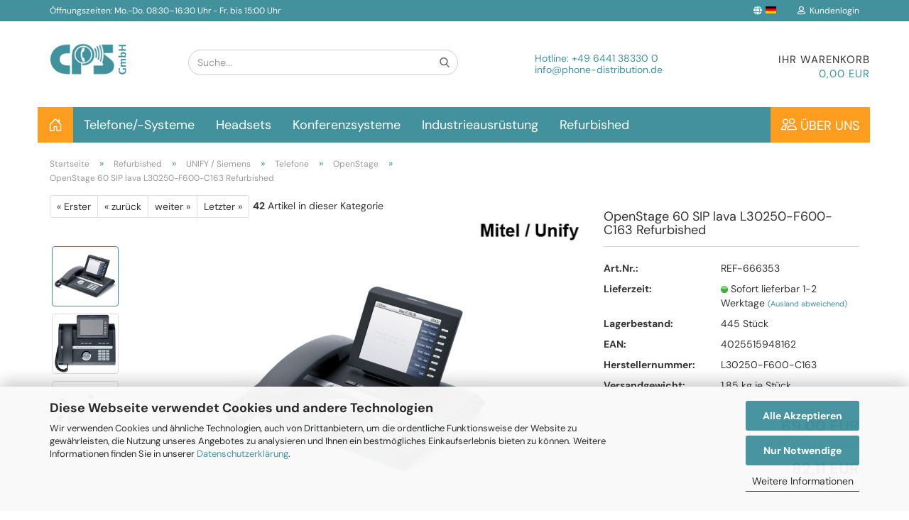

--- FILE ---
content_type: text/html; charset=utf-8
request_url: https://phone-distribution.de/product_info.php?info=p4835_openstage-60-sip-lava-l30250-f600-c163-refurbished.html
body_size: 21441
content:





	<!DOCTYPE html>
	<html xmlns="http://www.w3.org/1999/xhtml" dir="ltr" lang="de">
		
			<head>
				
					
					<!--

					=========================================================
					Shopsoftware by Gambio GmbH (c) 2005-2023 [www.gambio.de]
					=========================================================

					Gambio GmbH offers you highly scalable E-Commerce-Solutions and Services.
					The Shopsoftware is redistributable under the GNU General Public License (Version 2) [http://www.gnu.org/licenses/gpl-2.0.html].
					based on: E-Commerce Engine Copyright (c) 2006 xt:Commerce, created by Mario Zanier & Guido Winger and licensed under GNU/GPL.
					Information and contribution at http://www.xt-commerce.com

					=========================================================
					Please visit our website: www.gambio.de
					=========================================================

					-->
				

                
    

                    
                

				
					<meta name="viewport" content="width=device-width, initial-scale=1, minimum-scale=1.0, maximum-scale=1.0, user-scalable=no" />
				

				
					<meta http-equiv="Content-Type" content="text/html; charset=utf-8" />
		<meta name="language" content="de" />
		<meta name='google-translate-customization' content='efe0c668f37cdb82-8c1184459752e9e2-g6b39db6a6221d62c-13' />
		<meta name='msapplication-TileColor' content='#ffffff' />
		<meta name='msapplication-TileImage' content='/images/logos/favicon144.png' />
		<meta name='p:domain_verify' content='fc95443aa6fcaacb5394c65d15eb952d' />
		<meta name='siteinfo' content='http://www.phone-distribution.de/robots.txt' />
		<meta name='sitemap' content='http://www.phone-distribution.de/sitemap1.xml' />
		<meta name="keywords" content="OpenStage, 60, SIP, lava, L30250-F600-C163, NEU," />
		<meta name="description" content="Unify OpenStage 60 SIP lava L30250-F600-C163 Refurbished" />
		<title>Unify OpenStage 60 SIP lava L30250-F600-C163 Refurbished</title>
		<meta property="og:title" content="OpenStage 60 SIP lava L30250-F600-C163 Refurbished" />
		<meta property="og:site_name" content="CPS Phone Distribution" />
		<meta property="og:locale" content="de_DE" />
		<meta property="og:type" content="product" />
		<meta property="og:description" content="Unify OpenStage 60 SIP lava L30250-F600-C163 Refurbished" />
		<meta property="og:image" content="https://phone-distribution.de/images/product_images/info_images/openstage_60_sip_lava_l30250_f600_c163_1_4835_0.jpg" />
		<meta property="og:image" content="https://phone-distribution.de/images/product_images/info_images/openstage_60_sip_lava_l30250_f600_c163_2_4835_1.jpg" />
		<meta property="og:image" content="https://phone-distribution.de/images/product_images/info_images/openstage_60_sip_lava_l30250_f600_c163_3_4835_2.jpg" />

				

								
									

				
					<base href="https://phone-distribution.de/" />
				

				
											
							<link rel="shortcut icon" href="https://phone-distribution.de/images/logos/favicon.ico" type="image/x-icon" />
						
									

				
											
							<link rel="apple-touch-icon" href="https://phone-distribution.de/images/logos/favicon.png" />
						
									

				
											
							<link id="main-css" type="text/css" rel="stylesheet" href="public/theme/styles/system/main.min.css?bust=1769781459" />
						
									

				
					<meta name="robots" content="index,follow" />
		<link rel="canonical" href="https://phone-distribution.de/product_info.php?language=de&amp;info=p4835_openstage-60-sip-lava-l30250-f600-c163-refurbished.html" />
		<meta property="og:url" content="https://phone-distribution.de/product_info.php?language=de&amp;info=p4835_openstage-60-sip-lava-l30250-f600-c163-refurbished.html">
		<link rel="alternate" hreflang="x-default" href="https://phone-distribution.de/product_info.php?language=de&amp;info=p4835_openstage-60-sip-lava-l30250-f600-c163-refurbished.html" />
		<link rel="alternate" hreflang="en" href="https://phone-distribution.de/product_info.php?language=en&amp;info=p4835_openstage-60-sip-lava-l30250-f600-c163-refurbished.html" />
		<link rel="alternate" hreflang="de" href="https://phone-distribution.de/product_info.php?language=de&amp;info=p4835_openstage-60-sip-lava-l30250-f600-c163-refurbished.html" />
		<!-- Google Tag Manager -->
<script>(function(w,d,s,l,i){w[l]=w[l]||[];w[l].push({'gtm.start':
new Date().getTime(),event:'gtm.js'});var f=d.getElementsByTagName(s)[0],
j=d.createElement(s),dl=l!='dataLayer'?'&l='+l:'';j.async=true;j.src=
'https://www.googletagmanager.com/gtm.js?id='+i+dl;f.parentNode.insertBefore(j,f);
})(window,document,'script','dataLayer','GTM-MCDJW25');</script>
<!-- End Google Tag Manager --><script src="https://cdn.gambiohub.com/sdk/1.2.0/dist/bundle.js"></script><script>var payPalText = {"ecsNote":"Bitte w\u00e4hlen Sie ihre gew\u00fcnschte PayPal-Zahlungsweise.","paypalUnavailable":"PayPal steht f\u00fcr diese Transaktion im Moment nicht zur Verf\u00fcgung.","errorContinue":"weiter","continueToPayPal":"Weiter mit","errorCheckData":"Es ist ein Fehler aufgetreten. Bitte \u00fcberpr\u00fcfen Sie Ihre Eingaben."};var payPalButtonSettings = {"env":"live","commit":false,"style":{"label":"checkout","shape":"rect","color":"gold","layout":"vertical","tagline":false},"locale":"","fundingCardAllowed":true,"fundingELVAllowed":true,"fundingCreditAllowed":false,"createPaymentUrl":"https:\/\/phone-distribution.de\/shop.php?do=PayPalHub\/CreatePayment&initiator=ecs","authorizedPaymentUrl":"https:\/\/phone-distribution.de\/shop.php?do=PayPalHub\/AuthorizedPayment&initiator=ecs","checkoutUrl":"https:\/\/phone-distribution.de\/shop.php?do=PayPalHub\/RedirectGuest","useVault":false,"jssrc":"","partnerAttributionId":"","createOrderUrl":"https:\/\/phone-distribution.de\/shop.php?do=PayPalHub\/CreateOrder&initiator=ecs","getOrderUrl":"https:\/\/phone-distribution.de\/shop.php?do=PayPalHub\/GetOrder","approvedOrderUrl":"https:\/\/phone-distribution.de\/shop.php?do=PayPalHub\/ApprovedOrder&initiator=ecs","paymentApproved":false,"developmentMode":false,"cartAmount":0};var jsShoppingCart = {"languageCode":"de","verifySca":"https:\/\/phone-distribution.de\/shop.php?do=PayPalHub\/VerifySca","totalAmount":"0.00","currency":"EUR","env":"live","commit":false,"style":{"label":"checkout","shape":"rect","color":"gold","layout":"vertical","tagline":false},"locale":"","fundingCardAllowed":true,"fundingELVAllowed":true,"fundingCreditAllowed":false,"createPaymentUrl":"https:\/\/phone-distribution.de\/shop.php?do=PayPalHub\/CreatePayment&initiator=ecs","authorizedPaymentUrl":"https:\/\/phone-distribution.de\/shop.php?do=PayPalHub\/AuthorizedPayment&initiator=ecs","checkoutUrl":"https:\/\/phone-distribution.de\/shop.php?do=PayPalHub\/RedirectGuest","useVault":false,"jssrc":"","partnerAttributionId":"","createOrderUrl":"https:\/\/phone-distribution.de\/shop.php?do=PayPalHub\/CreateOrder&initiator=ecs","getOrderUrl":"https:\/\/phone-distribution.de\/shop.php?do=PayPalHub\/GetOrder","approvedOrderUrl":"https:\/\/phone-distribution.de\/shop.php?do=PayPalHub\/ApprovedOrder&initiator=ecs","paymentApproved":false,"developmentMode":false,"cartAmount":0};var payPalBannerSettings = {"useVault":false,"jssrc":"","partnerAttributionId":"","positions":{"cartBottom":{"placement":"cart","style":{"layout":"","logo":{"type":""},"text":{"color":""},"color":"","ratio":""}},"product":{"placement":"product","style":{"layout":"","logo":{"type":""},"text":{"color":""},"color":"","ratio":""}}},"currency":"EUR","cartAmount":0,"productsPrice":82.11};</script><script id="paypalconsent" type="application/json">{"purpose_id":null}</script><script src="GXModules/Gambio/Hub/Shop/Javascript/PayPalLoader-bust_1760606610.js" async></script><link rel="stylesheet" href="https://cdn.gambiohub.com/sdk/1.2.0/dist/css/gambio_hub.css">
				

				
									

				
									

			</head>
		
		
			<body class="page-product-info"
				  data-gambio-namespace="https://phone-distribution.de/public/theme/javascripts/system"
				  data-jse-namespace="https://phone-distribution.de/JSEngine/build"
				  data-gambio-controller="initialize"
				  data-gambio-widget="input_number responsive_image_loader transitions header image_maps modal history dropdown core_workarounds anchor"
				  data-input_number-separator=","
					>

				
					
				

				
									

				
									
		




	



	
		<div id="outer-wrapper" >
			
				<header id="header" class="navbar">
					
	





	<div id="topbar-container">
						
		
					

		
			<div class="navbar-topbar">
				
				<nav class="hidden-xs" data-gambio-widget="menu link_crypter" data-menu-switch-element-position="false" data-menu-events='{"desktop": ["click"], "mobile": ["click"]}' data-menu-ignore-class="dropdown-menu">
					<ul class="nav navbar-nav navbar-left hidden-xs">
							<li class="navbar-topbar-item nav-left firstItem">
								<a href="https://phone-distribution.de/shop_content.php?coID=7">
									&Ouml;ffnungszeiten: Mo.-Do. 08:30&ndash;16:30 Uhr - Fr. bis 15:00 Uhr
								</a>
							</li>
							<li class="navbar-topbar-item nav-left firstItem">
								<a class="b2b">B2B-Shop</a>
							</li>
						</ul>			
					</nav>
					<nav data-gambio-widget="menu link_crypter" data-menu-switch-element-position="false" data-menu-events='{"desktop": ["click"], "mobile": ["click"]}' data-menu-ignore-class="dropdown-menu">
						<ul class="nav navbar-nav navbar-right">

							
							
															

							
															

							
															

							
															

							
															

															<li class="dropdown navbar-topbar-item first">

									
																					
												<a href="#" class="dropdown-toggle" data-toggle-hover="dropdown">

													
														<span class="language-code hidden-xs">
																															
																	<span class="fa fa-globe"></span>
																
																														<img src="images/de-flag.png">
														</span>
													

													
														<span class="visible-xs-block">
																															
																	<span class="fa fa-globe"></span>
																
																														&nbsp;Sprache
														</span>
													
												</a>
											
																			

									<ul class="level_2 dropdown-menu arrow-top">
										<li class="arrow"></li>
										<li>
											
												<form action="/product_info.php?info=p4835_openstage-60-sip-lava-l30250-f600-c163-refurbished.html" method="POST" class="form-horizontal">

													
																													
																<div class="form-group">
																	<label for="language-select">Sprache auswählen</label>
																	
	<select name="language" class="form-control" id="language-select">
					
				<option value="en">English</option>
			
					
				<option value="de" selected="selected">Deutsch</option>
			
			</select>

																</div>
															
																											

													
																											

													
																											

													
														<div class="dropdown-footer row">
															<input type="submit" class="btn btn-primary btn-block" value="Speichern" title="Speichern" />
														</div>
													

													<input type="hidden" name="info" value="p4835_openstage-60-sip-lava-l30250-f600-c163-refurbished.html"/>

												</form>
											
										</li>
									</ul>
								</li>
							
							
																	
										<li class="dropdown navbar-topbar-item">
											<a title="Anmeldung" href="/product_info.php?info=p4835_openstage-60-sip-lava-l30250-f600-c163-refurbished.html#" class="dropdown-toggle" data-toggle-hover="dropdown">
												
																											
															<span class="fa fa-user-o"></span>
														
																									

												&nbsp;Kundenlogin
											</a>
											




	<ul class="dropdown-menu dropdown-menu-login arrow-top">
		
			<li class="arrow"></li>
		
		
		
			<li class="dropdown-header hidden-xs">Kundenlogin</li>
		
		
		
			<li>
				<form action="https://phone-distribution.de/login.php?action=process" method="post" class="form-horizontal">
					<input type="hidden" name="return_url" value="https://phone-distribution.de/product_info.php?info=p4835_openstage-60-sip-lava-l30250-f600-c163-refurbished.html">
					<input type="hidden" name="return_url_hash" value="204828c70e16a7a2ef47422e8e8efd4a9569864ed98fdb1f7be32ca2c1e8a181">
					
						<div class="form-group">
							<input autocomplete="username" type="email" id="box-login-dropdown-login-username" class="form-control" placeholder="E-Mail" name="email_address" />
						</div>
					
					
                        <div class="form-group password-form-field" data-gambio-widget="show_password">
                            <input autocomplete="current-password" type="password" id="box-login-dropdown-login-password" class="form-control" placeholder="Passwort" name="password" />
                            <button class="btn show-password hidden" type="button">
                                <i class="fa fa-eye" aria-hidden="true"></i>
                            </button>
                        </div>
					
					
						<div class="dropdown-footer row">
							
	
								
									<input type="submit" class="btn btn-primary btn-block" value="Anmelden" />
								
								<ul>
									
										<li>
											<a title="Konto erstellen" href="https://phone-distribution.de/shop.php?do=CreateRegistree">
												Konto erstellen
											</a>
										</li>
									
									
										<li>
											<a title="Passwort vergessen?" href="https://phone-distribution.de/password_double_opt.php">
												Passwort vergessen?
											</a>
										</li>
									
								</ul>
							
	

	
						</div>
					
				</form>
			</li>
		
	</ul>


										</li>
									
															

							
															

							
						</ul>
					</nav>
				
			</div>
		
	</div>




	<div class="inside">

		<div class="row">

		
												
			<div class="navbar-header" data-gambio-widget="mobile_menu">
									
							
		<div id="navbar-brand" class="navbar-brand">
			<a href="https://phone-distribution.de/" title="CPS Phone Distribution">
				<img id="main-header-logo" class="img-responsive" src="https://phone-distribution.de/images/logos/logo_logo_logo.png" alt="CPS Phone Distribution-Logo">
			</a>
		</div>
	
					
								
					
	
	
			
	
		<button type="button" class="navbar-toggle" data-mobile_menu-target="#categories .navbar-collapse"
		        data-mobile_menu-body-class="categories-open" data-mobile_menu-toggle-content-visibility>
			<img src="public/theme/images/svgs/bars.svg" class="gx-menu svg--inject" alt="">
		</button>
	
	
	
		<button type="button" class="navbar-toggle cart-icon" data-mobile_menu-location="shopping_cart.php">
			<img src="public/theme/images/svgs/basket.svg" class="gx-cart-basket svg--inject" alt="">
			<span class="cart-products-count hidden">
				0
			</span>
		</button>
	
	
			
			<button type="button" class="navbar-toggle" data-mobile_menu-target=".navbar-search" data-mobile_menu-body-class="search-open"
					data-mobile_menu-toggle-content-visibility>
				<img src="public/theme/images/svgs/search.svg" class="gx-search svg--inject" alt="">
			</button>
		
	
				
			</div>
		

		
							






	<div class="navbar-search collapse">
		
		
						<p class="navbar-search-header dropdown-header">Suche</p>
		
		
		
			<form action="advanced_search_result.php" method="get" data-gambio-widget="live_search">
		
				<div class="navbar-search-input-group input-group">
					

					
					<button type="submit" class="form-control-feedback">
						<img src="public/theme/images/svgs/search.svg" class="gx-search-input svg--inject" alt="">
					</button>
					

					<input type="text" name="keywords" placeholder="Suche..." class="form-control search-input" autocomplete="off" />

				</div>
		
				
									<input type="hidden" value="1" name="inc_subcat" />
								
				
					<div class="navbar-search-footer visible-xs-block">
						
							<button class="btn btn-primary btn-block" type="submit">
								Suche...
							</button>
						
						
							<a href="advanced_search.php" class="btn btn-default btn-block" title="Erweiterte Suche">
								Erweiterte Suche
							</a>
						
					</div>
				
				
				<div class="search-result-container"></div>
		
			</form>
		
	</div>


					

		
							
					
	<div class="custom-container">
		
			<div class="inside">
				
											
							<p>
	Hotline: <a href="tel:+496441383300">+49 6441 38330 0</a><br />
	<a href="mailto:info@phone-distribution.de">info@phone-distribution.de</a>
</p>

						
									
			</div>
		
	</div>
				
					

		
    		<!-- layout_header honeygrid -->
							
					


	<nav id="cart-container" class="navbar-cart" data-gambio-widget="menu cart_dropdown" data-menu-switch-element-position="false">
		
			<ul class="cart-container-inner">
				
					<li>
						<a href="https://phone-distribution.de/shopping_cart.php" class="dropdown-toggle">
							
								
								<span class="cart">
									Ihr Warenkorb<br />
									<span class="products">
										0,00 EUR
									</span>
								</span>
							
							
																	
															
						</a>

						
							



	<ul class="dropdown-menu arrow-top cart-dropdown cart-empty">
		
			<li class="arrow"></li>
		
	
		
					
	
		
            <script>
            function ga4ViewCart() {
                console.log('GA4 is disabled');
            }
        </script>
    
			<li class="cart-dropdown-inside">
		
				
									
				
									
						<div class="cart-empty">
							Sie haben noch keine Artikel in Ihrem Warenkorb.
						</div>
					
								
			</li>
		
	</ul>
						
					</li>
				
			</ul>
		
	</nav>

				
					

		</div>

	</div>









	<noscript>
		<div class="alert alert-danger noscript-notice">
			JavaScript ist in Ihrem Browser deaktiviert. Aktivieren Sie JavaScript, um alle Funktionen des Shops nutzen und alle Inhalte sehen zu können.
		</div>
	</noscript>



			
						


	<div id="categories">
		<div class="navbar-collapse collapse">
			
				<nav class="navbar-default navbar-categories" data-gambio-widget="menu">
					
						<ul class="level-1 nav navbar-nav">
							<li class="home-icon hidden-xs">
								<a href="https://www.phone-distribution.de/">
									<svg xmlns="http://www.w3.org/2000/svg" width="16" height="16" fill="currentColor" class="bi bi-house-door" viewBox="0 0 16 16">
										<path d="M8.354 1.146a.5.5 0 0 0-.708 0l-6 6A.5.5 0 0 0 1.5 7.5v7a.5.5 0 0 0 .5.5h4.5a.5.5 0 0 0 .5-.5v-4h2v4a.5.5 0 0 0 .5.5H14a.5.5 0 0 0 .5-.5v-7a.5.5 0 0 0-.146-.354L13 5.793V2.5a.5.5 0 0 0-.5-.5h-1a.5.5 0 0 0-.5.5v1.293L8.354 1.146zM2.5 14V7.707l5.5-5.5 5.5 5.5V14H10v-4a.5.5 0 0 0-.5-.5h-3a.5.5 0 0 0-.5.5v4H2.5z"/>
									  </svg>
								</a>
							</li>
                             
															
								
									<li class="dropdown level-1-child" data-id="7">
										
											<a class="dropdown-toggle" href="https://phone-distribution.de/?cat=c7_Telefone--Systeme-Telefone--Systeme.html" title="Telefone/-Systeme">
												
													Telefone/-Systeme
												
																							</a>
										
										
										
																							
													<ul data-level="2" class="level-2 dropdown-menu dropdown-menu-child">
														
															<li class="enter-category hidden-sm hidden-md hidden-lg show-more">
																
																	<a class="dropdown-toggle" href="https://phone-distribution.de/?cat=c7_Telefone--Systeme-Telefone--Systeme.html" title="Telefone/-Systeme">
																		
																			Telefone/-Systeme anzeigen
																		
																	</a>
																
															</li>
														
														
																																																																																																																																																																																																																																																																																																																																																																																																																																																																																																																																																																																																																																																																																																																																																																																																																																																																																																			
																													
																															
																	<li class="level-2-child">
																		<a href="https://phone-distribution.de/?cat=c566_UNIFY-UNIFY-Siemens.html" title="UNIFY">
																			UNIFY
																		</a>
																																			</li>
																
																															
																	<li class="level-2-child">
																		<a href="https://phone-distribution.de/?cat=c152_Ascom-Ascom-WiFi-DECT-Telefone-d41-d62-d81-i62.html" title="Ascom">
																			Ascom
																		</a>
																																			</li>
																
																															
																	<li class="level-2-child">
																		<a href="https://phone-distribution.de/?cat=c21_Alcatel-ALE-Alcatel-Lucent-Enterprise.html" title="Alcatel">
																			Alcatel
																		</a>
																																			</li>
																
																															
																	<li class="level-2-child">
																		<a href="https://phone-distribution.de/?cat=c312_Gigaset-PRO-Gigaset-PRO-Geschaeftstelefone.html" title="Gigaset PRO">
																			Gigaset PRO
																		</a>
																																			</li>
																
																															
																	<li class="level-2-child">
																		<a href="https://phone-distribution.de/?cat=c454_Mitel-Mitel-MiVoice-Business-System---IP-Telefone.html" title="Mitel">
																			Mitel
																		</a>
																																			</li>
																
																															
																	<li class="level-2-child">
																		<a href="https://phone-distribution.de/?cat=c417_Avaya-Avaya-IP-Digital-Analog-DECT-SIP-Telefone.html" title="Avaya">
																			Avaya
																		</a>
																																			</li>
																
																															
																	<li class="level-2-child">
																		<a href="https://phone-distribution.de/?cat=c462_Poly-Poly-Audio-Video-Konferenz-Desktop-Telefone.html" title="Poly">
																			Poly
																		</a>
																																			</li>
																
																															
																	<li class="level-2-child">
																		<a href="https://phone-distribution.de/?cat=c463_Yealink-Yealink-SIP-Telefone-VoIP-Kommunikation.html" title="Yealink">
																			Yealink
																		</a>
																																			</li>
																
																															
																	<li class="level-2-child">
																		<a href="https://phone-distribution.de/?cat=c466_Snom-Snom-Business-Telefonfamilie.html" title="Snom">
																			Snom
																		</a>
																																			</li>
																
																															
																	<li class="level-2-child">
																		<a href="https://phone-distribution.de/?cat=c513_Cisco-Cisco-Systems.html" title="Cisco">
																			Cisco
																		</a>
																																			</li>
																
																															
																	<li class="level-2-child">
																		<a href="https://phone-distribution.de/?cat=c1399_AxTel-AxTel-SIP-Telefone.html" title="AxTel">
																			AxTel
																		</a>
																																			</li>
																
																															
																	<li class="level-2-child">
																		<a href="https://phone-distribution.de/?cat=c1456_Plathosys-plathosys.html" title="Plathosys">
																			Plathosys
																		</a>
																																			</li>
																
																															
																	<li class="level-2-child">
																		<a href="https://phone-distribution.de/?cat=c1192_Panasonic-Panasonic.html" title="Panasonic">
																			Panasonic
																		</a>
																																			</li>
																
																															
																	<li class="level-2-child">
																		<a href="https://phone-distribution.de/?cat=c1496_Funktel---OpenPhone-funktel-openphone.html" title="Funktel / OpenPhone">
																			Funktel / OpenPhone
																		</a>
																																			</li>
																
																													
																												
														
															<li class="enter-category hidden-more hidden-xs">
																<a class="dropdown-toggle col-xs-6"
																   href="https://phone-distribution.de/?cat=c7_Telefone--Systeme-Telefone--Systeme.html"
																   title="Telefone/-Systeme">Telefone/-Systeme anzeigen</a>
							
																<span class="close-menu-container col-xs-6">
																	<span class="close-flyout">
																		<i class="fa fa-close"></i>
																	</span>
																</span>
															</li>
														
													
													</ul>
												
																					
										
									</li>
								
															
								
									<li class="dropdown level-1-child" data-id="151">
										
											<a class="dropdown-toggle" href="https://phone-distribution.de/?cat=c151_Headsets-Headsets.html" title="Headsets">
												
													Headsets
												
																							</a>
										
										
										
																							
													<ul data-level="2" class="level-2 dropdown-menu dropdown-menu-child">
														
															<li class="enter-category hidden-sm hidden-md hidden-lg show-more">
																
																	<a class="dropdown-toggle" href="https://phone-distribution.de/?cat=c151_Headsets-Headsets.html" title="Headsets">
																		
																			Headsets anzeigen
																		
																	</a>
																
															</li>
														
														
																																																																																																																																																																																																																																																																																																																																																																																																																																																															
																													
																															
																	<li class="level-2-child">
																		<a href="https://phone-distribution.de/?cat=c329_Poly-Poly-Headsets.html" title="Poly">
																			Poly
																		</a>
																																			</li>
																
																															
																	<li class="level-2-child">
																		<a href="https://phone-distribution.de/?cat=c202_Jabra-Jabra-GN-Netcom-Headsets-BIZ-PRO-900-2400-2300-9400.html" title="Jabra">
																			Jabra
																		</a>
																																			</li>
																
																															
																	<li class="level-2-child">
																		<a href="https://phone-distribution.de/?cat=c320_IPN-IPN-Headsets.html" title="IPN">
																			IPN
																		</a>
																																			</li>
																
																															
																	<li class="level-2-child">
																		<a href="https://phone-distribution.de/?cat=c518_EPOS-EPOS-Office-Contact-Center-Headsets.html" title="EPOS">
																			EPOS
																		</a>
																																			</li>
																
																															
																	<li class="level-2-child">
																		<a href="https://phone-distribution.de/?cat=c1248_Yealink-Yealink-Headsets.html" title="Yealink">
																			Yealink
																		</a>
																																			</li>
																
																															
																	<li class="level-2-child">
																		<a href="https://phone-distribution.de/?cat=c254_AxTel-AxTel-Headsets.html" title="AxTel">
																			AxTel
																		</a>
																																			</li>
																
																															
																	<li class="level-2-child">
																		<a href="https://phone-distribution.de/?cat=c1397_VT-vt.html" title="VT">
																			VT
																		</a>
																																			</li>
																
																													
																												
														
															<li class="enter-category hidden-more hidden-xs">
																<a class="dropdown-toggle col-xs-6"
																   href="https://phone-distribution.de/?cat=c151_Headsets-Headsets.html"
																   title="Headsets">Headsets anzeigen</a>
							
																<span class="close-menu-container col-xs-6">
																	<span class="close-flyout">
																		<i class="fa fa-close"></i>
																	</span>
																</span>
															</li>
														
													
													</ul>
												
																					
										
									</li>
								
															
								
									<li class="dropdown level-1-child" data-id="244">
										
											<a class="dropdown-toggle" href="https://phone-distribution.de/?cat=c244_Konferenzsysteme-Konferenzsysteme-Konferenzeinheit-Konferenzset-Duophon-Polycom.html" title="Konferenzsysteme">
												
													Konferenzsysteme
												
																							</a>
										
										
										
																							
													<ul data-level="2" class="level-2 dropdown-menu dropdown-menu-child">
														
															<li class="enter-category hidden-sm hidden-md hidden-lg show-more">
																
																	<a class="dropdown-toggle" href="https://phone-distribution.de/?cat=c244_Konferenzsysteme-Konferenzsysteme-Konferenzeinheit-Konferenzset-Duophon-Polycom.html" title="Konferenzsysteme">
																		
																			Konferenzsysteme anzeigen
																		
																	</a>
																
															</li>
														
														
																																																																																																																																																																																																																																																																																																																																																																																																																																																																																																																																																																																																																																																			
																													
																															
																	<li class="level-2-child">
																		<a href="https://phone-distribution.de/?cat=c245_Poly-poly.html" title="Poly">
																			Poly
																		</a>
																																			</li>
																
																															
																	<li class="level-2-child">
																		<a href="https://phone-distribution.de/?cat=c1454_Barco-barco.html" title="Barco">
																			Barco
																		</a>
																																			</li>
																
																															
																	<li class="level-2-child">
																		<a href="https://phone-distribution.de/?cat=c1264_Jabra-Jabra-audio-video-konferenz-systeme.html" title="Jabra">
																			Jabra
																		</a>
																																			</li>
																
																															
																	<li class="level-2-child">
																		<a href="https://phone-distribution.de/?cat=c663_EPOS-EPOS-EXPAND-Mobile-Freisprecheinrichtung-663.html" title="EPOS">
																			EPOS
																		</a>
																																			</li>
																
																															
																	<li class="level-2-child">
																		<a href="https://phone-distribution.de/?cat=c353_Konftel-KonfTel-Konferenz.html" title="Konftel">
																			Konftel
																		</a>
																																			</li>
																
																															
																	<li class="level-2-child">
																		<a href="https://phone-distribution.de/?cat=c1428_Neat-neat.html" title="Neat">
																			Neat
																		</a>
																																			</li>
																
																															
																	<li class="level-2-child">
																		<a href="https://phone-distribution.de/?cat=c1503_Nureva-nureva.html" title="Nureva">
																			Nureva
																		</a>
																																			</li>
																
																															
																	<li class="level-2-child">
																		<a href="https://phone-distribution.de/?cat=c339_Alcatel-Alcatel-Konferenzsysteme---Konferenz-Telefon.html" title="Alcatel">
																			Alcatel
																		</a>
																																			</li>
																
																															
																	<li class="level-2-child">
																		<a href="https://phone-distribution.de/?cat=c423_Avaya-Avaya-B100-Serie-Konferenz-Telefone.html" title="Avaya">
																			Avaya
																		</a>
																																			</li>
																
																															
																	<li class="level-2-child">
																		<a href="https://phone-distribution.de/?cat=c246_DUOPHON-DUOPHON-Telefonkonferenz-System-AW-901-OS-OpenStage-Conference-Unit.html" title="DUOPHON">
																			DUOPHON
																		</a>
																																			</li>
																
																													
																												
														
															<li class="enter-category hidden-more hidden-xs">
																<a class="dropdown-toggle col-xs-6"
																   href="https://phone-distribution.de/?cat=c244_Konferenzsysteme-Konferenzsysteme-Konferenzeinheit-Konferenzset-Duophon-Polycom.html"
																   title="Konferenzsysteme">Konferenzsysteme anzeigen</a>
							
																<span class="close-menu-container col-xs-6">
																	<span class="close-flyout">
																		<i class="fa fa-close"></i>
																	</span>
																</span>
															</li>
														
													
													</ul>
												
																					
										
									</li>
								
															
								
									<li class="dropdown level-1-child" data-id="1245">
										
											<a class="dropdown-toggle" href="https://phone-distribution.de/?cat=c1245_Industrieausruestung-Industrieausruestung.html" title="Industrieausrüstung">
												
													Industrieausrüstung
												
																							</a>
										
										
										
																							
													<ul data-level="2" class="level-2 dropdown-menu dropdown-menu-child">
														
															<li class="enter-category hidden-sm hidden-md hidden-lg show-more">
																
																	<a class="dropdown-toggle" href="https://phone-distribution.de/?cat=c1245_Industrieausruestung-Industrieausruestung.html" title="Industrieausrüstung">
																		
																			Industrieausrüstung anzeigen
																		
																	</a>
																
															</li>
														
														
																																																																																																																																																																																																																																																																																																																																																																																																																																																															
																													
																															
																	<li class="level-2-child">
																		<a href="https://phone-distribution.de/?cat=c149_FUNKE---HUSTER-FERNSIG-FUNKE---HUSTER-FERNSIG-signal-kommunikationsprodukte.html" title="FUNKE + HUSTER-FERNSIG">
																			FUNKE + HUSTER-FERNSIG
																		</a>
																																			</li>
																
																															
																	<li class="level-2-child">
																		<a href="https://phone-distribution.de/?cat=c1466_J-R-Technology-j-r-technology.html" title="J&R Technology">
																			J&R Technology
																		</a>
																																			</li>
																
																															
																	<li class="level-2-child">
																		<a href="https://phone-distribution.de/?cat=c668_Joiwo-Wetterfeste---geschuetzte-Telefone-Joiwo-Wetterfeste---geschuetzte-Telefone.html" title="Joiwo Wetterfeste & geschützte Telefone">
																			Joiwo Wetterfeste & geschützte Telefone
																		</a>
																																			</li>
																
																															
																	<li class="level-2-child">
																		<a href="https://phone-distribution.de/?cat=c1223_DUK---Foerderband---Hebel--und-EX-Schalter-duk-foerderband-hebel-und-ex-schalter.html" title="DUK - Förderband-, Hebel- und EX-Schalter">
																			DUK - Förderband-, Hebel- und EX-Schalter
																		</a>
																																			</li>
																
																															
																	<li class="level-2-child">
																		<a href="https://phone-distribution.de/?cat=c595_Tema-Audio-IP-Netzwerk-Tema-Audio-ueber-IP-Netzwerk.html" title="Tema Audio IP-Netzwerk">
																			Tema Audio IP-Netzwerk
																		</a>
																																			</li>
																
																															
																	<li class="level-2-child">
																		<a href="https://phone-distribution.de/?cat=c568_Displays-Displays.html" title="Displays">
																			Displays
																		</a>
																																			</li>
																
																															
																	<li class="level-2-child">
																		<a href="https://phone-distribution.de/?cat=c193_IT-Netzwerk-IT-Netzwerk.html" title="IT Netzwerk">
																			IT Netzwerk
																		</a>
																																			</li>
																
																													
																												
														
															<li class="enter-category hidden-more hidden-xs">
																<a class="dropdown-toggle col-xs-6"
																   href="https://phone-distribution.de/?cat=c1245_Industrieausruestung-Industrieausruestung.html"
																   title="Industrieausrüstung">Industrieausrüstung anzeigen</a>
							
																<span class="close-menu-container col-xs-6">
																	<span class="close-flyout">
																		<i class="fa fa-close"></i>
																	</span>
																</span>
															</li>
														
													
													</ul>
												
																					
										
									</li>
								
															
								
									<li class="dropdown level-1-child" data-id="697">
										
											<a class="dropdown-toggle" href="https://phone-distribution.de/?cat=c697_Refurbished-Refurbished.html" title="Refurbished">
												
													Refurbished
												
																							</a>
										
										
										
																							
													<ul data-level="2" class="level-2 dropdown-menu dropdown-menu-child">
														
															<li class="enter-category hidden-sm hidden-md hidden-lg show-more">
																
																	<a class="dropdown-toggle" href="https://phone-distribution.de/?cat=c697_Refurbished-Refurbished.html" title="Refurbished">
																		
																			Refurbished anzeigen
																		
																	</a>
																
															</li>
														
														
																																																																																																																																																																																																																																																																																																																																																																																																																																																																																																																																																																																																																																																																																																																																																																																																																																							
																													
																															
																	<li class="level-2-child">
																		<a href="https://phone-distribution.de/?cat=c1243_UNIFY---Siemens-UNIFY---Siemens-Refurbished.html" title="UNIFY / Siemens">
																			UNIFY / Siemens
																		</a>
																																			</li>
																
																															
																	<li class="level-2-child">
																		<a href="https://phone-distribution.de/?cat=c1239_Ascom-Ascom-Refurbished.html" title="Ascom">
																			Ascom
																		</a>
																																			</li>
																
																															
																	<li class="level-2-child">
																		<a href="https://phone-distribution.de/?cat=c1241_Avaya-Avaya-Refurbished.html" title="Avaya">
																			Avaya
																		</a>
																																			</li>
																
																															
																	<li class="level-2-child">
																		<a href="https://phone-distribution.de/?cat=c1242_Poly-Poly-Refurbished.html" title="Poly">
																			Poly
																		</a>
																																			</li>
																
																															
																	<li class="level-2-child">
																		<a href="https://phone-distribution.de/?cat=c1240_Alcatel-Alcatel-Refurbished.html" title="Alcatel">
																			Alcatel
																		</a>
																																			</li>
																
																															
																	<li class="level-2-child">
																		<a href="https://phone-distribution.de/?cat=c1278_Konftel-Konftel-konferenzsysteme-refurbished.html" title="Konftel">
																			Konftel
																		</a>
																																			</li>
																
																															
																	<li class="level-2-child">
																		<a href="https://phone-distribution.de/?cat=c1506_Gigaset-gigaset.html" title="Gigaset">
																			Gigaset
																		</a>
																																			</li>
																
																															
																	<li class="level-2-child">
																		<a href="https://phone-distribution.de/?cat=c667_Cisco-Cisco-Refurbished.html" title="Cisco">
																			Cisco
																		</a>
																																			</li>
																
																															
																	<li class="level-2-child">
																		<a href="https://phone-distribution.de/?cat=c1279_Snom-Snom-telefone-refurbished.html" title="Snom">
																			Snom
																		</a>
																																			</li>
																
																															
																	<li class="level-2-child">
																		<a href="https://phone-distribution.de/?cat=c1280_Mitel---Aastra-Mitel---Aastra-telefone-refurbished.html" title="Mitel / Aastra">
																			Mitel / Aastra
																		</a>
																																			</li>
																
																															
																	<li class="level-2-child">
																		<a href="https://phone-distribution.de/?cat=c516_Telekom-Octophon-Telekom-Octophon-Telefone.html" title="Telekom Octophon">
																			Telekom Octophon
																		</a>
																																			</li>
																
																															
																	<li class="level-2-child">
																		<a href="https://phone-distribution.de/?cat=c1490_Plathosys-plathosys-1490.html" title="Plathosys">
																			Plathosys
																		</a>
																																			</li>
																
																															
																	<li class="level-2-child">
																		<a href="https://phone-distribution.de/?cat=c1504_Innovaphone-innovaphone-1504.html" title="Innovaphone">
																			Innovaphone
																		</a>
																																			</li>
																
																													
																												
														
															<li class="enter-category hidden-more hidden-xs">
																<a class="dropdown-toggle col-xs-6"
																   href="https://phone-distribution.de/?cat=c697_Refurbished-Refurbished.html"
																   title="Refurbished">Refurbished anzeigen</a>
							
																<span class="close-menu-container col-xs-6">
																	<span class="close-flyout">
																		<i class="fa fa-close"></i>
																	</span>
																</span>
															</li>
														
													
													</ul>
												
																					
										
									</li>
								
														
							



	
					
				<li id="mainNavigation" class="custom custom-entries hidden-xs">
											
							<a  data-id="top_custom-0"
							   href="/shop_content.php?coID=3300007"
							   target="_self"							   title="  Über uns">
									<img src="images/people.svg" alt="Über uns"> Über uns
							</a>
						
									</li>
			

            <script id="mainNavigation-menu-template" type="text/mustache">
                
				    <li id="mainNavigation" class="custom custom-entries hidden-xs">
                        <a v-for="(item, index) in items" href="javascript:;" @click="goTo(item.content)">
                            {{item.title}}
                        </a>
                    </li>
                
            </script>

							
					<li class="dropdown custom topmenu-content visible-xs" data-id="top_custom-0">
						
							<a class="dropdown-toggle"
								   href="/shop_content.php?coID=3300007"
								   target="_self"								   title="  Über uns">
								<img src="images/people.svg" alt="Über uns"> Über uns
							</a>
						
					</li>
				
						


							
							
								<li class="dropdown dropdown-more" style="display: none">
									<a class="dropdown-toggle" href="#" title="">
										Weitere
									</a>
									<ul class="level-2 dropdown-menu ignore-menu"></ul>
								</li>
							
			
						</ul>
					
				</nav>
			
		</div>
	</div>

		
					</header>
			

			
				
<div class="exo-search"></div>
				

			
				<div id="wrapper">
					<div class="row">

						
							<div id="main">
								<div class="main-inside">
									
										
	
			<script type="application/ld+json">{"@context":"https:\/\/schema.org","@type":"BreadcrumbList","itemListElement":[{"@type":"ListItem","position":1,"name":"Startseite","item":"https:\/\/phone-distribution.de\/"},{"@type":"ListItem","position":2,"name":"Refurbished","item":"https:\/\/phone-distribution.de\/?cat=c697_Refurbished-Refurbished.html"},{"@type":"ListItem","position":3,"name":"UNIFY \/ Siemens","item":"https:\/\/phone-distribution.de\/?cat=c1243_UNIFY---Siemens-UNIFY---Siemens-Refurbished.html"},{"@type":"ListItem","position":4,"name":"Telefone","item":"https:\/\/phone-distribution.de\/?cat=c1288_Telefone-Siemens-Unify-Refurbished-Telefone.html"},{"@type":"ListItem","position":5,"name":"OpenStage","item":"https:\/\/phone-distribution.de\/?cat=c1287_OpenStage-OpenStage-15---20---40---60---80-HFA---SIP---T----lava---iceblue-Refurbished.html"},{"@type":"ListItem","position":6,"name":"OpenStage 60 SIP lava L30250-F600-C163 Refurbished","item":"https:\/\/phone-distribution.de\/product_info.php?info=p4835_openstage-60-sip-lava-l30250-f600-c163-refurbished.html"}]}</script>
	    
		<div id="breadcrumb_navi">
            				<span class="breadcrumbEntry">
													<a href="https://phone-distribution.de/" class="headerNavigation">
								<span>Startseite</span>
							</a>
											</span>
                <span class="breadcrumbSeparator"> &raquo; </span>            				<span class="breadcrumbEntry">
													<a href="https://phone-distribution.de/?cat=c697_Refurbished-Refurbished.html" class="headerNavigation">
								<span>Refurbished</span>
							</a>
											</span>
                <span class="breadcrumbSeparator"> &raquo; </span>            				<span class="breadcrumbEntry">
													<a href="https://phone-distribution.de/?cat=c1243_UNIFY---Siemens-UNIFY---Siemens-Refurbished.html" class="headerNavigation">
								<span>UNIFY / Siemens</span>
							</a>
											</span>
                <span class="breadcrumbSeparator"> &raquo; </span>            				<span class="breadcrumbEntry">
													<a href="https://phone-distribution.de/?cat=c1288_Telefone-Siemens-Unify-Refurbished-Telefone.html" class="headerNavigation">
								<span>Telefone</span>
							</a>
											</span>
                <span class="breadcrumbSeparator"> &raquo; </span>            				<span class="breadcrumbEntry">
													<a href="https://phone-distribution.de/?cat=c1287_OpenStage-OpenStage-15---20---40---60---80-HFA---SIP---T----lava---iceblue-Refurbished.html" class="headerNavigation">
								<span>OpenStage</span>
							</a>
											</span>
                <span class="breadcrumbSeparator"> &raquo; </span>            				<span class="breadcrumbEntry">
													<span>OpenStage 60 SIP lava L30250-F600-C163 Refurbished</span>
                        					</span>
                            		</div>
    


									

									
										<div id="shop-top-banner">
																					</div>
									

									




	
		


	<div id="product_navigation" class="panel-pagination">
		<nav>
			
				<ul class="pagination">
											
							<li>
								<a href="https://phone-distribution.de/product_info.php?info=p13345_openstage-60-g--gigabit--hfa-v3-iceblue--mit-hfa-v3-firmware-l30250-f600-c102-c252-refurbished.html">&laquo; Erster</a>
							</li>
						
							
											
							<li>
								<a href="https://phone-distribution.de/product_info.php?info=p13312_openstage-60-g--gigabit--sip-lava-l30250-f600-c167-refurbished.html">&laquo; zurück</a>
							</li>
						
							
											
							<li>
								<a href="https://phone-distribution.de/product_info.php?info=p13313_openstage-60-g--gigabit--hfa-v3-iceblue-l30250-f600-c252-refurbished.html">weiter &raquo;</a>
							</li>
						
							
											
							<li>
								<a href="https://phone-distribution.de/product_info.php?info=p1877_openstage-80-t-silver-blue-l30250-f600-c113-refurbished.html">Letzter &raquo;</a>
							</li>
						
									</ul>
			
			
			
				<span><strong>42</strong> Artikel in dieser Kategorie</span>
			
		</nav>
	</div>

	

			<script type="application/ld+json">
			{"@context":"http:\/\/schema.org","@type":"Product","name":"OpenStage 60 SIP lava L30250-F600-C163 Refurbished","description":"Unify OpenStage 60 SIP lava L30250-F600-C163 RefurbishedRefurbishedHerstellernummer: L30250-F600-C163Unify OpenStage 60 SIP = Telekom Octophon F660 SIPDieses Telefon bietet erstklassige Funktionalit&auml;ten und Innovationen und kombiniert maximale Bedienbarkeit mit einem klaren, intuitiven und eleganten Design.Die offene Applikationsplattform und Personalisierungsm&ouml;glichkeiten machen dieses Telefon zur ersten Wahl f&uuml;r die Chef-Sekret&auml;r-Umgebung und f&uuml;r Anwender, die zus&auml;tzlich andere Ger&auml;te verwenden.DisplaySchwenkbares, grafisches TFT-Farbdisplay, 320 x 240 Pixel (QVGA), hintergrundbeleuchtetOptische AnrufsignalisierungTastenW&auml;hltastatur6 feste Funktionstasten (teils mit blauen LEDs ausgestattet)8 frei programmierbare Touch-\/Sensor-Tasten (beleuchtet) mit blauen LEDs (Funktions-, Kurzwahl- oder Leitungstasten)6 Mode Keys (Touch-\/Sensor-Tasten, beleuchtet) mit blauen oder blau\/wei&szlig;en LEDs (z. B. zum Starten von Anwendungen)TouchSlider f&uuml;r die Lautst&auml;rkeregelung mit blauen\/wei&szlig;en LEDsTouchGuide zur NavigationAkustikFreisprechen (Vollduplex)Polyphone Klingelt&ouml;neAudioPresenceSchnittstellenHeadsetanschlussBluetoothUSB MasterHiPath SupportOpenStage SIP Telefone k&ouml;nnen an OpenScape Voice und Asterisk betrieben werden.Zur Beachtung: optiPoint\/OpenStage\/OpenScape. HFA &amp; SIP Ger&auml;te sind identische Produkte. Lediglich die&nbsp; aufgespielte Software macht den Unterschied. Sie k&ouml;nnen Ihre Telefone mit dem f&uuml;r Sie geeigneten Softwarestand bestellen.  ","image":["https:\/\/phone-distribution.de\/images\/product_images\/info_images\/openstage_60_sip_lava_l30250_f600_c163_1_4835_0.jpg","https:\/\/phone-distribution.de\/images\/product_images\/info_images\/openstage_60_sip_lava_l30250_f600_c163_2_4835_1.jpg","https:\/\/phone-distribution.de\/images\/product_images\/info_images\/openstage_60_sip_lava_l30250_f600_c163_3_4835_2.jpg"],"url":"https:\/\/phone-distribution.de\/product_info.php?info=p4835_openstage-60-sip-lava-l30250-f600-c163-refurbished.html&amp;no_boost=1","itemCondition":"NewCondition","offers":{"@type":"Offer","availability":"InStock","price":"82.11","priceCurrency":"EUR","priceSpecification":{"@type":"http:\/\/schema.org\/PriceSpecification","price":"82.11","priceCurrency":"EUR","valueAddedTaxIncluded":true},"url":"https:\/\/phone-distribution.de\/product_info.php?info=p4835_openstage-60-sip-lava-l30250-f600-c163-refurbished.html&amp;no_boost=1","priceValidUntil":"2100-01-01 00:00:00","gtin13":"4025515948162"},"model":"REF-666353","sku":"REF-666353","gtin13":"4025515948162","manufacturer":{"@type":"Organization","name":"Unify"},"brand":{"@type":"Brand","name":"Unify"},"mpn":"L30250-F600-C163"}
		</script>
		
	<div class="product-info product-info-default row">
		
		
			<div id="product_image_layer">
			
	<div class="product-info-layer-image">
		<div class="product-info-image-inside">
										


    		<script>
            
            window.addEventListener('DOMContentLoaded', function(){
				$.extend(true, $.magnificPopup.defaults, { 
					tClose: 'Schlie&szlig;en (Esc)', // Alt text on close button
					tLoading: 'L&auml;dt...', // Text that is displayed during loading. Can contain %curr% and %total% keys
					
					gallery: { 
						tPrev: 'Vorgänger (Linke Pfeiltaste)', // Alt text on left arrow
						tNext: 'Nachfolger (Rechte Pfeiltaste)', // Alt text on right arrow
						tCounter: '%curr% von %total%' // Markup for "1 of 7" counter
						
					}
				});
			});
            
		</script>
    



	
			
	
	<div>
		<div id="product-info-layer-image" class="swiper-container" data-gambio-_widget="swiper" data-swiper-target="" data-swiper-controls="#product-info-layer-thumbnails" data-swiper-slider-options='{"breakpoints": [], "initialSlide": 0, "pagination": ".js-product-info-layer-image-pagination", "nextButton": ".js-product-info-layer-image-button-next", "prevButton": ".js-product-info-layer-image-button-prev", "effect": "fade", "autoplay": null, "initialSlide": ""}' >
			<div class="swiper-wrapper" >
			
				
											
															
																	

								
																			
																					
																	

								
									
			<div class="swiper-slide" >
				<div class="swiper-slide-inside ">
									
						<img class="img-responsive"
								 style="margin-top: 8px;"																src="images/product_images/popup_images/openstage_60_sip_lava_l30250_f600_c163_1_4835_0.jpg"
								 alt="OpenStage 60 SIP lava L30250-F600-C163 Refurbished"								 title="OpenStage 60 SIP lava L30250-F600-C163 Refurbished"								 data-magnifier-src="images/product_images/original_images/openstage_60_sip_lava_l30250_f600_c163_1_4835_0.jpg"						/>
					
							</div>
			</div>
	
								
															
																	

								
																			
																					
																	

								
									
			<div class="swiper-slide"  data-index="2">
				<div class="swiper-slide-inside ">
									
						<img class="img-responsive"
																								src="images/product_images/popup_images/openstage_60_sip_lava_l30250_f600_c163_2_4835_1.jpg"
								 alt="OpenStage 60 SIP lava L30250-F600-C163 Refurbished"								 title="OpenStage 60 SIP lava L30250-F600-C163 Refurbished"								 data-magnifier-src="images/product_images/original_images/openstage_60_sip_lava_l30250_f600_c163_2_4835_1.jpg"						/>
					
							</div>
			</div>
	
								
															
																	

								
																			
																					
																	

								
									
			<div class="swiper-slide"  data-index="3">
				<div class="swiper-slide-inside ">
									
						<img class="img-responsive"
								 style="margin-top: 17px;"																src="images/product_images/popup_images/openstage_60_sip_lava_l30250_f600_c163_3_4835_2.jpg"
								 alt="OpenStage 60 SIP lava L30250-F600-C163 Refurbished"								 title="OpenStage 60 SIP lava L30250-F600-C163 Refurbished"								 data-magnifier-src="images/product_images/original_images/openstage_60_sip_lava_l30250_f600_c163_3_4835_2.jpg"						/>
					
							</div>
			</div>
	
								
													
									
			</div>
			
			
				<script type="text/mustache">
					<template>
						
							{{#.}}
								<div class="swiper-slide {{className}}">
									<div class="swiper-slide-inside">
										<img {{{srcattr}}} alt="{{title}}" title="{{title}}" />
									</div>
								</div>
							{{/.}}
						
					</template>
				</script>
			
			
	</div>
	
	
					
				<div class="js-product-info-layer-image-button-prev swiper-button-prev"></div>
			
			
				<div class="js-product-info-layer-image-button-next swiper-button-next"></div>
			
			
	
	</div>
	
	
			

								</div>
	</div>

				
			<div class="product-info-layer-thumbnails">
				


    		<script>
            
            window.addEventListener('DOMContentLoaded', function(){
				$.extend(true, $.magnificPopup.defaults, { 
					tClose: 'Schlie&szlig;en (Esc)', // Alt text on close button
					tLoading: 'L&auml;dt...', // Text that is displayed during loading. Can contain %curr% and %total% keys
					
					gallery: { 
						tPrev: 'Vorgänger (Linke Pfeiltaste)', // Alt text on left arrow
						tNext: 'Nachfolger (Rechte Pfeiltaste)', // Alt text on right arrow
						tCounter: '%curr% von %total%' // Markup for "1 of 7" counter
						
					}
				});
			});
            
		</script>
    



	
			
	
	<div>
		<div id="product-info-layer-thumbnails" class="swiper-container" data-gambio-_widget="swiper" data-swiper-target="#product-info-layer-image" data-swiper-controls="" data-swiper-slider-options='{"breakpoints": [], "initialSlide": 0, "pagination": ".js-product-info-layer-thumbnails-pagination", "nextButton": ".js-product-info-layer-thumbnails-button-next", "prevButton": ".js-product-info-layer-thumbnails-button-prev", "spaceBetween": 10, "loop": false, "slidesPerView": "auto", "autoplay": null, "initialSlide": ""}' data-swiper-breakpoints="[]">
			<div class="swiper-wrapper" >
			
				
											
															
																	

								
																	

								
									
			<div class="swiper-slide" >
				<div class="swiper-slide-inside ">
									
						<div class="align-middle">
							<img
									class="img-responsive"
																		src="images/product_images/gallery_images/openstage_60_sip_lava_l30250_f600_c163_1_4835_0.jpg"
									 alt="Preview: OpenStage 60 SIP lava L30250-F600-C163 Refurbished"									 title="Preview: OpenStage 60 SIP lava L30250-F600-C163 Refurbished"									 data-magnifier-src="images/product_images/original_images/openstage_60_sip_lava_l30250_f600_c163_1_4835_0.jpg"							/>
						</div>
					
							</div>
			</div>
	
								
															
																	

								
																	

								
									
			<div class="swiper-slide"  data-index="2">
				<div class="swiper-slide-inside ">
									
						<div class="align-middle">
							<img
									class="img-responsive"
																		src="images/product_images/gallery_images/openstage_60_sip_lava_l30250_f600_c163_2_4835_1.jpg"
									 alt="Preview: OpenStage 60 SIP lava L30250-F600-C163 Refurbished"									 title="Preview: OpenStage 60 SIP lava L30250-F600-C163 Refurbished"									 data-magnifier-src="images/product_images/original_images/openstage_60_sip_lava_l30250_f600_c163_2_4835_1.jpg"							/>
						</div>
					
							</div>
			</div>
	
								
															
																	

								
																	

								
									
			<div class="swiper-slide"  data-index="3">
				<div class="swiper-slide-inside ">
									
						<div class="align-middle">
							<img
									class="img-responsive"
																		src="images/product_images/gallery_images/openstage_60_sip_lava_l30250_f600_c163_3_4835_2.jpg"
									 alt="Preview: OpenStage 60 SIP lava L30250-F600-C163 Refurbished"									 title="Preview: OpenStage 60 SIP lava L30250-F600-C163 Refurbished"									 data-magnifier-src="images/product_images/original_images/openstage_60_sip_lava_l30250_f600_c163_3_4835_2.jpg"							/>
						</div>
					
							</div>
			</div>
	
								
													
									
			</div>
			
			
				<script type="text/mustache">
					<template>
						
							{{#.}}
								<div class="swiper-slide {{className}}">
									<div class="swiper-slide-inside">
										<img {{{srcattr}}} alt="{{title}}" title="{{title}}" />
									</div>
								</div>
							{{/.}}
						
					</template>
				</script>
			
			
	</div>
	
	
			
	
	</div>
	
	
			

			</div>
		
		

			</div>
					

		

		
			<div class="product-info-content col-xs-12" data-gambio-widget="cart_handler" data-cart_handler-page="product-info">

				
					<div class="row">
						
						
							<div class="product-info-title-mobile  col-xs-12 visible-xs-block visible-sm-block">
								
									<span>OpenStage 60 SIP lava L30250-F600-C163 Refurbished</span>
								

								
									<div>
																			</div>
								
							</div>
						

						
							
						

						
								
		<div class="product-info-stage col-xs-12 col-md-8">

			<div id="image-collection-container">
					
		<div class="product-info-image has-zoom" data-gambio-widget="image_gallery magnifier" data-magnifier-target=".magnifier-target">
			<div class="product-info-image-inside">
				


    		<script>
            
            window.addEventListener('DOMContentLoaded', function(){
				$.extend(true, $.magnificPopup.defaults, { 
					tClose: 'Schlie&szlig;en (Esc)', // Alt text on close button
					tLoading: 'L&auml;dt...', // Text that is displayed during loading. Can contain %curr% and %total% keys
					
					gallery: { 
						tPrev: 'Vorgänger (Linke Pfeiltaste)', // Alt text on left arrow
						tNext: 'Nachfolger (Rechte Pfeiltaste)', // Alt text on right arrow
						tCounter: '%curr% von %total%' // Markup for "1 of 7" counter
						
					}
				});
			});
            
		</script>
    



	
			
	
	<div>
		<div id="product_image_swiper" class="swiper-container" data-gambio-widget="swiper" data-swiper-target="" data-swiper-controls="#product_thumbnail_swiper, #product_thumbnail_swiper_mobile" data-swiper-slider-options='{"breakpoints": [], "initialSlide": 0, "pagination": ".js-product_image_swiper-pagination", "nextButton": ".js-product_image_swiper-button-next", "prevButton": ".js-product_image_swiper-button-prev", "effect": "fade", "autoplay": null}' >
			<div class="swiper-wrapper" >
			
				
											
															
																	

								
																	

								
									
			<div class="swiper-slide" >
				<div class="swiper-slide-inside ">
									
						<a onclick="return false" href="images/product_images/original_images/openstage_60_sip_lava_l30250_f600_c163_1_4835_0.jpg" title="OpenStage 60 SIP lava L30250-F600-C163 Refurbished">
							<img class="img-responsive"
									 style="margin-top: 8px;"																		src="images/product_images/info_images/openstage_60_sip_lava_l30250_f600_c163_1_4835_0.jpg"
									 alt="OpenStage 60 SIP lava L30250-F600-C163 Refurbished"									 title="OpenStage 60 SIP lava L30250-F600-C163 Refurbished"									 data-magnifier-src="images/product_images/original_images/openstage_60_sip_lava_l30250_f600_c163_1_4835_0.jpg"							/>
						</a>
					
							</div>
			</div>
	
								
															
																	

								
																	

								
									
			<div class="swiper-slide"  data-index="2">
				<div class="swiper-slide-inside ">
									
						<a onclick="return false" href="images/product_images/original_images/openstage_60_sip_lava_l30250_f600_c163_2_4835_1.jpg" title="OpenStage 60 SIP lava L30250-F600-C163 Refurbished">
							<img class="img-responsive"
																											src="images/product_images/info_images/openstage_60_sip_lava_l30250_f600_c163_2_4835_1.jpg"
									 alt="OpenStage 60 SIP lava L30250-F600-C163 Refurbished"									 title="OpenStage 60 SIP lava L30250-F600-C163 Refurbished"									 data-magnifier-src="images/product_images/original_images/openstage_60_sip_lava_l30250_f600_c163_2_4835_1.jpg"							/>
						</a>
					
							</div>
			</div>
	
								
															
																	

								
																	

								
									
			<div class="swiper-slide"  data-index="3">
				<div class="swiper-slide-inside ">
									
						<a onclick="return false" href="images/product_images/original_images/openstage_60_sip_lava_l30250_f600_c163_3_4835_2.jpg" title="OpenStage 60 SIP lava L30250-F600-C163 Refurbished">
							<img class="img-responsive"
									 style="margin-top: 17px;"																		src="images/product_images/info_images/openstage_60_sip_lava_l30250_f600_c163_3_4835_2.jpg"
									 alt="OpenStage 60 SIP lava L30250-F600-C163 Refurbished"									 title="OpenStage 60 SIP lava L30250-F600-C163 Refurbished"									 data-magnifier-src="images/product_images/original_images/openstage_60_sip_lava_l30250_f600_c163_3_4835_2.jpg"							/>
						</a>
					
							</div>
			</div>
	
								
													
									
			</div>
			
			
				<script type="text/mustache">
					<template>
						
							{{#.}}
								<div class="swiper-slide {{className}}">
									<div class="swiper-slide-inside">
										<img {{{srcattr}}} alt="{{title}}" title="{{title}}" />
									</div>
								</div>
							{{/.}}
						
					</template>
				</script>
			
			
	</div>
	
	
			
	
	</div>
	
	
			

			</div>
			<input type="hidden" id="current-gallery-hash" value="2dac475e97c66b479dc9d9f9658a7b41">
		</div>
	

	
		<div class="product-info-thumbnails hidden-xs hidden-sm swiper-vertical">
			


    		<script>
            
            window.addEventListener('DOMContentLoaded', function(){
				$.extend(true, $.magnificPopup.defaults, { 
					tClose: 'Schlie&szlig;en (Esc)', // Alt text on close button
					tLoading: 'L&auml;dt...', // Text that is displayed during loading. Can contain %curr% and %total% keys
					
					gallery: { 
						tPrev: 'Vorgänger (Linke Pfeiltaste)', // Alt text on left arrow
						tNext: 'Nachfolger (Rechte Pfeiltaste)', // Alt text on right arrow
						tCounter: '%curr% von %total%' // Markup for "1 of 7" counter
						
					}
				});
			});
            
		</script>
    



	
			
	
	<div>
		<div id="product_thumbnail_swiper" class="swiper-container" data-gambio-widget="swiper" data-swiper-target="#product_image_swiper" data-swiper-controls="" data-swiper-slider-options='{"breakpoints": [], "initialSlide": 0, "pagination": ".js-product_thumbnail_swiper-pagination", "nextButton": ".js-product_thumbnail_swiper-button-next", "prevButton": ".js-product_thumbnail_swiper-button-prev", "spaceBetween": 10, "loop": false, "direction": "vertical", "slidesPerView": 4, "autoplay": null}' data-swiper-breakpoints="[]">
			<div class="swiper-wrapper" >
			
				
											
															
																	

								
																	

								
									
			<div class="swiper-slide" >
				<div class="swiper-slide-inside vertical">
									
						<div class="align-middle">
							<img
									class="img-responsive"
																		src="images/product_images/gallery_images/openstage_60_sip_lava_l30250_f600_c163_1_4835_0.jpg"
									 alt="Preview: OpenStage 60 SIP lava L30250-F600-C163 Refurbished"									 title="Preview: OpenStage 60 SIP lava L30250-F600-C163 Refurbished"									 data-magnifier-src="images/product_images/original_images/openstage_60_sip_lava_l30250_f600_c163_1_4835_0.jpg"							/>
						</div>
					
							</div>
			</div>
	
								
															
																	

								
																	

								
									
			<div class="swiper-slide"  data-index="2">
				<div class="swiper-slide-inside vertical">
									
						<div class="align-middle">
							<img
									class="img-responsive"
																		src="images/product_images/gallery_images/openstage_60_sip_lava_l30250_f600_c163_2_4835_1.jpg"
									 alt="Preview: OpenStage 60 SIP lava L30250-F600-C163 Refurbished"									 title="Preview: OpenStage 60 SIP lava L30250-F600-C163 Refurbished"									 data-magnifier-src="images/product_images/original_images/openstage_60_sip_lava_l30250_f600_c163_2_4835_1.jpg"							/>
						</div>
					
							</div>
			</div>
	
								
															
																	

								
																	

								
									
			<div class="swiper-slide"  data-index="3">
				<div class="swiper-slide-inside vertical">
									
						<div class="align-middle">
							<img
									class="img-responsive"
																		src="images/product_images/gallery_images/openstage_60_sip_lava_l30250_f600_c163_3_4835_2.jpg"
									 alt="Preview: OpenStage 60 SIP lava L30250-F600-C163 Refurbished"									 title="Preview: OpenStage 60 SIP lava L30250-F600-C163 Refurbished"									 data-magnifier-src="images/product_images/original_images/openstage_60_sip_lava_l30250_f600_c163_3_4835_2.jpg"							/>
						</div>
					
							</div>
			</div>
	
								
													
									
			</div>
			
			
				<script type="text/mustache">
					<template>
						
							{{#.}}
								<div class="swiper-slide {{className}}">
									<div class="swiper-slide-inside">
										<img {{{srcattr}}} alt="{{title}}" title="{{title}}" />
									</div>
								</div>
							{{/.}}
						
					</template>
				</script>
			
			
	</div>
	
	
			
	
	</div>
	
	
			

		</div>
		<div class="product-info-thumbnails-mobile col-xs-12 visible-xs-block visible-sm-block">
			


    		<script>
            
            window.addEventListener('DOMContentLoaded', function(){
				$.extend(true, $.magnificPopup.defaults, { 
					tClose: 'Schlie&szlig;en (Esc)', // Alt text on close button
					tLoading: 'L&auml;dt...', // Text that is displayed during loading. Can contain %curr% and %total% keys
					
					gallery: { 
						tPrev: 'Vorgänger (Linke Pfeiltaste)', // Alt text on left arrow
						tNext: 'Nachfolger (Rechte Pfeiltaste)', // Alt text on right arrow
						tCounter: '%curr% von %total%' // Markup for "1 of 7" counter
						
					}
				});
			});
            
		</script>
    



	
			
	
	<div>
		<div id="product_thumbnail_swiper_mobile" class="swiper-container" data-gambio-widget="swiper" data-swiper-target="#product_image_swiper" data-swiper-controls="" data-swiper-slider-options='{"breakpoints": [], "initialSlide": 0, "pagination": ".js-product_thumbnail_swiper_mobile-pagination", "nextButton": ".js-product_thumbnail_swiper_mobile-button-next", "prevButton": ".js-product_thumbnail_swiper_mobile-button-prev", "spaceBetween": 10, "loop": false, "direction": "horizontal", "slidesPerView": 4, "autoplay": null}' data-swiper-breakpoints="[]">
			<div class="swiper-wrapper" >
			
				
											
															
																	

								
																	

								
									
			<div class="swiper-slide" >
				<div class="swiper-slide-inside ">
									
						<div class="align-vertical">
							<img
																		src="images/product_images/gallery_images/openstage_60_sip_lava_l30250_f600_c163_1_4835_0.jpg"
									 alt="Mobile Preview: OpenStage 60 SIP lava L30250-F600-C163 Refurbished"									 title="Mobile Preview: OpenStage 60 SIP lava L30250-F600-C163 Refurbished"									 data-magnifier-src="images/product_images/original_images/openstage_60_sip_lava_l30250_f600_c163_1_4835_0.jpg"							/>
						</div>
					
							</div>
			</div>
	
								
															
																	

								
																	

								
									
			<div class="swiper-slide"  data-index="2">
				<div class="swiper-slide-inside ">
									
						<div class="align-vertical">
							<img
																		src="images/product_images/gallery_images/openstage_60_sip_lava_l30250_f600_c163_2_4835_1.jpg"
									 alt="Mobile Preview: OpenStage 60 SIP lava L30250-F600-C163 Refurbished"									 title="Mobile Preview: OpenStage 60 SIP lava L30250-F600-C163 Refurbished"									 data-magnifier-src="images/product_images/original_images/openstage_60_sip_lava_l30250_f600_c163_2_4835_1.jpg"							/>
						</div>
					
							</div>
			</div>
	
								
															
																	

								
																	

								
									
			<div class="swiper-slide"  data-index="3">
				<div class="swiper-slide-inside ">
									
						<div class="align-vertical">
							<img
																		src="images/product_images/gallery_images/openstage_60_sip_lava_l30250_f600_c163_3_4835_2.jpg"
									 alt="Mobile Preview: OpenStage 60 SIP lava L30250-F600-C163 Refurbished"									 title="Mobile Preview: OpenStage 60 SIP lava L30250-F600-C163 Refurbished"									 data-magnifier-src="images/product_images/original_images/openstage_60_sip_lava_l30250_f600_c163_3_4835_2.jpg"							/>
						</div>
					
							</div>
			</div>
	
								
													
									
			</div>
			
			
				<script type="text/mustache">
					<template>
						
							{{#.}}
								<div class="swiper-slide {{className}}">
									<div class="swiper-slide-inside">
										<img {{{srcattr}}} alt="{{title}}" title="{{title}}" />
									</div>
								</div>
							{{/.}}
						
					</template>
				</script>
			
			
	</div>
	
	
			
	
	</div>
	
	
			

		</div>
	
			</div>

			
                
									
							
		<span class="manufacturer-logo">
			<a href="index.php?manufacturers_id=1">
				<img src="images/manufacturers/Unify1.jpg" title="Unify" alt="Unify" class="img-responsive" />
			</a>
		</span>
	
					
							

		</div>
	

						
						
						
														<div class="product-info-details col-xs-12 col-md-4" data-gambio-widget="stickybox product_min_height_fix">
				
								
									<div class="loading-overlay"></div>
									<div class="magnifier-overlay"></div>
									<div class="magnifier-target">
										<div class="preloader"></div>
									</div>
								

								
																	

	
				
								
									
								
								
								
									<form action="product_info.php?info=p4835_openstage-60-sip-lava-l30250-f600-c163-refurbished.html&amp;action=add_product" class="form-horizontal js-product-form product-info">
										<input type="hidden" id="update-gallery-hash" name="galleryHash" value="">
										
											<div class="hidden-xs hidden-sm ribbon-spacing">
												
																									
											</div>
										
										
										
    
											<h1 class="product-info-title-desktop  hidden-xs hidden-sm">OpenStage 60 SIP lava L30250-F600-C163 Refurbished</h1>
										
					
										
																							
													<dl class="dl-horizontal">
                                                        
                                                            	
		<dt class="col-xs-4 text-left model-number" >
			Art.Nr.:
		</dt>
		<dd class="col-xs-8 model-number model-number-text" >
			REF-666353
		</dd>
	
                                                        

														
																
		<dt class="col-xs-4 text-left">
			
				<label>
					Lieferzeit:
				</label>
			
		</dt>
		<dd class="col-xs-8">
							
					<span class="img-shipping-time">
						<img src="images/icons/status/green.png" alt="Sofort lieferbar 1-2 Werktage" />
					</span>
				
						
				<span class="products-shipping-time-value">
					Sofort lieferbar 1-2 Werktage 
				</span>
			
			
			
				<a class="js-open-modal text-small abroad-shipping-info" data-modal-type="iframe" data-modal-settings='{"title": "Lieferzeit:"}' href="popup_content.php?coID=1" rel="nofollow">
					(Ausland abweichend)
				</a>
			
			
					</dd>
	
														

														
															
	
    <dt class="col-xs-4 text-left products-quantity" >
        Lagerbestand:
    </dt>
    <dd class="col-xs-8 products-quantity" >
        
            <span class="products-quantity-value">
                445
            </span>
        
                    
                Stück
            
            </dd>


														
	
														
					<dt>EAN:</dt><dd class="products_model">4025515948162</dd>
		
					<dt>Herstellernummer:</dt><dd class="products_model">L30250-F600-C163</dd>
				
															
	
														
	
							
														
																															
																	<dt>Versandgewicht: </dt>
																	<dd class="products-details-weight-container"><span>1.85</span> kg je  Stück</dd>
																
																													

														
																													
													</dl>
												
																					
					
										
											
										
					
										
											
<div class="modifiers-selection">
        </div>

										
					
										
											
										
					
										
											
	
										
					
										
																					
					
										
																					
					
										
																					<div class="cart-error-msg alert alert-danger" role="alert"></div>
																				
					
										
											<div class="price-container">
												
													<div class="price-calc-container" id="attributes-calc-price">

														
		
															


	<div class="current-price-container-netto">
		

		<div class="price">
			 <span class="current-price-netto-container">
			 	69,00 EUR
			 </span>
		</div>
	</div>
		<div class="tax-shipping-text text-small">
			zzgl. 19% MwSt. zzgl. 
				<a class="gm_shipping_link lightbox_iframe" href="popup_content.php?coID=1&amp;lightbox_mode=1"
						target="_self"
						rel="nofollow"
						data-modal-settings='{"title":"Versand", "sectionSelector": ".content_text", "bootstrapClass": "modal-lg"}'>
					<span style="text-decoration:underline">Versand</span>
		        </a>

		</div>
		<div class="current-price-container">


							82,11 EUR
					
			</div>
	
		<p class="tax-shipping-text text-small">
			inkl. 19% MwSt. zzgl. 
				<a class="gm_shipping_link lightbox_iframe" href="popup_content.php?coID=1&amp;lightbox_mode=1"
						target="_self"
						rel="nofollow"
						data-modal-settings='{"title":"Versand", "sectionSelector": ".content_text", "bootstrapClass": "modal-lg"}'>
					<span style="text-decoration:underline">Versand</span>
		        </a>
		</p>
	
														
					
							
														
																															
																																	
																													
															
    
																


	<div class="row">
		<input type="hidden" name="products_id" id="products-id" value="4835" />
					
				<div class="input-number" data-type="float" data-stepping="1">
	
					
											
	
					
						<div class="input-group">
							<a class="btn btn-default btn-lg btn-minus"><span class="fa fa-minus"></span></a>
							<input type="number" step="1" class="form-control input-lg pull-right js-calculate-qty" value="1" id="attributes-calc-quantity" name="products_qty" />
							<a class="input-group-btn btn btn-default btn-lg btn-plus"><span class="fa fa-plus"></span></a>
						</div>
					
	
				</div>
			
			
			
				<div class="button-container">
					<input name="btn-add-to-cart" type="submit" class="btn btn-lg btn-buy btn-block js-btn-add-to-cart" value="In den Warenkorb" title="In den Warenkorb" />
					<button name="btn-add-to-cart-fake" onClick="void(0)" class="btn-add-to-cart-fake btn btn-lg btn-buy btn-block " value="" title="In den Warenkorb" style="display: none; margin-top: 0" >In den Warenkorb</button>
				</div>
			
				
		
				

		
	
		

	

		<div class="product-info-links">
			
							

			
							

			
									
						<div class="product-question-container">
							<a class="btn-product-question btn btn-block btn-sm" data-gambio-widget="product_question" data-product_question-product-id="4835">
								<span class="col-xs-2 btn-icon">
									<i class="fa fa-comment-o"></i>
								</span>

								<span class="col-xs-10 btn-text">
									Frage zum Produkt
								</span>
							</a>
						</div>
					
							
		</div>
		
		
			<script id="product-details-text-phrases" type="application/json">
				{
					"productsInCartSuffix": " Artikel im Warenkorb", "showCart": "Warenkorb anzeigen"
				}
			</script>
		
	</div>

															
    
														
							
													</div>
												
											</div>
										
					
									</form>
								
							</div>
						
			
						
							<div class="product-info-description col-md-8" data-gambio-widget="tabs">
								



	
	
			

	
								

	
					
				<div class="nav-tabs-container"
					 data-gambio-widget="tabs">
			
					<!-- Nav tabs -->
					
						<ul class="nav nav-tabs">
							
																	
										<li class="active">
											<a href="#" title="Beschreibung" onclick="return false">
												Beschreibung
											</a>
										</li>
									
															
							
							
															

							
															
							
							
															
						</ul>
					
			
					<!-- Tab panes -->
					
						<div class="tab-content">
							
																	
										<div class="tab-pane active">
											
												<div class="tab-heading">
													<a href="#" onclick="return false">Beschreibung</a>
												</div>
											

											
												<div class="tab-body active">
													<h2>Unify OpenStage 60 SIP lava L30250-F600-C163 Refurbished</h2><p><em><strong>Refurbished</strong></em><br />Herstellernummer: <em><strong>L30250-F600-C163</strong></em></p><p><strong>Unify OpenStage 60 SIP = Telekom Octophon F660 SIP</strong></p><p>Dieses Telefon bietet erstklassige Funktionalit&auml;ten und Innovationen und kombiniert maximale Bedienbarkeit mit einem klaren, intuitiven und eleganten Design.<br /><br />Die offene Applikationsplattform und Personalisierungsm&ouml;glichkeiten machen dieses Telefon zur ersten Wahl f&uuml;r die Chef-Sekret&auml;r-Umgebung und f&uuml;r Anwender, die zus&auml;tzlich andere Ger&auml;te verwenden.</p><p><strong>Display</strong></p><ul><li>Schwenkbares, grafisches TFT-Farbdisplay, 320 x 240 Pixel (QVGA), hintergrundbeleuchtet</li><li>Optische Anrufsignalisierung</li></ul><p><strong>Tasten</strong></p><ul><li>W&auml;hltastatur</li><li>6 feste Funktionstasten (teils mit blauen LEDs ausgestattet)</li><li>8 frei programmierbare Touch-/Sensor-Tasten (beleuchtet) mit blauen LEDs (Funktions-, Kurzwahl- oder Leitungstasten)</li><li>6 Mode Keys (Touch-/Sensor-Tasten, beleuchtet) mit blauen oder blau/wei&szlig;en LEDs (z. B. zum Starten von Anwendungen)</li><li>TouchSlider f&uuml;r die Lautst&auml;rkeregelung mit blauen/wei&szlig;en LEDs</li><li>TouchGuide zur Navigation</li></ul><p><strong>Akustik</strong></p><ul><li>Freisprechen (Vollduplex)</li><li>Polyphone Klingelt&ouml;ne</li><li>AudioPresence</li></ul><p><strong>Schnittstellen</strong></p><ul><li>Headsetanschluss</li><li>Bluetooth</li><li>USB Master</li></ul><p><img alt="OpenStage 60 Überblick" class="img-responsive" img="" src="/images/unify/openstage_60-Overview-DE.jpg" title="OpenStage 60 Überblick" /></p><p><strong>HiPath Support</strong><br />OpenStage SIP Telefone k&ouml;nnen an OpenScape Voice und Asterisk betrieben werden.<br />Zur Beachtung: optiPoint/OpenStage/OpenScape. HFA &amp; SIP Ger&auml;te sind identische Produkte. Lediglich die&nbsp; aufgespielte Software macht den Unterschied. Sie k&ouml;nnen Ihre Telefone mit dem f&uuml;r Sie geeigneten Softwarestand bestellen.</p><br />

<sync4-upload uploaded="28.10.2025 14:51:45" version="25.0.7.1"></sync4-upload>

													
														
	
													
												</div>
											
										</div>
									
															
							
							
															

							
															
							
							
															
						</div>
					
				</div>
			
			

			<div class="SichHin">
			<!--span class="Hersteller-Info-Header">Infos gemäß Produktsicherheits&shy;verordnung/GPRS</span>
			<span class="Hersteller-Info-Text-Header">Hersteller gemäß GPSR:</span-->
			<u><strong>Hersteller gemäß GPSR:</strong></u><br />
<br />
Mitel Deutschland GmbH<br />
Zeughofstrasse 1<br />
10997 Berlin<br />
Germany<br />
<br />
Telefon: +49 30 6104-0<br />
beratung@mitel.com<br />
www.mitel.com
		</div>
	
							</div>
						
			
						
													
			
						
							<div class="product-info-share col-md-8">
									
		<div data-gambio-widget="social_share"
		     data-social_share-whatsapp		     		     data-social_share-twitter		     >
		</div>
	
							</div>
						
			
						
													
			
					</div><!-- // .row -->
				
			</div><!-- // .product-info-content -->
		
		<script>
            dataLayer.push({ ecommerce: null });  // Clear the previous ecommerce object.
            window.dataLayer = window.dataLayer || [];
            window.dataLayer.push({
            event: 'view_item',
            ecommerce: {
                items: [{
                    item_name: 'OpenStage 60 SIP lava L30250-F600-C163 Refurbished',
                    item_id: 'REF-666353',
                    price: '69.00',
					item_brand: 'Unify',
                    item_category: 'Refurbished',
					item_category2: 'UNIFY / Siemens',
					item_category3: 'Telefone',
					item_category4: 'OpenStage',
                    quantity: '1'
                }]
            }
            });
        </script>
		<script>
			document.querySelector('.js-btn-add-to-cart').addEventListener('click', function(event) {
			var menge = "'" + document.getElementById("attributes-calc-quantity").value + "'";
            dataLayer.push({ ecommerce: null });  // Clear the previous ecommerce object.
            window.dataLayer = window.dataLayer || [];
            window.dataLayer.push({
            event: 'add_to_cart',
            ecommerce: {
                items: [{
                    item_name: 'OpenStage 60 SIP lava L30250-F600-C163 Refurbished',
                    item_id: 'REF-666353',
                    price: '69.00',
					item_brand: 'Unify',
                    item_category: 'Refurbished',
					item_category2: 'UNIFY / Siemens',
					item_category3: 'Telefone',
					item_category4: 'OpenStage',
                    quantity: menge
                }]
            }
            });

});
	</script>



	
	
		
			<div class="product-info-listings col-xs-12 clearfix" data-gambio-widget="product_hover">
				
	
		

	
		
			<h2>Zu diesem Produkt empfehlen wir Ihnen:</h2>
		
		
		
			
	<div class="productlist productlist-swiper row">
	
		<div >
			<div id="cross_selling" class="swiper-container" data-gambio-widget="swiper" data-swiper-auto-off="true" data-swiper-slider-options="{&quot;slidesPerView&quot;:5,&quot;autoplay&quot;:false,&quot;usePreviewBullets&quot;:true,&quot;centeredSlides&quot;:false,&quot;breakpoints&quot;:{&quot;480&quot;:{&quot;usePreviewBullets&quot;:true,&quot;slidesPerView&quot;:1,&quot;centeredSlides&quot;:true},&quot;768&quot;:{&quot;usePreviewBullets&quot;:true,&quot;slidesPerView&quot;:2,&quot;centeredSlides&quot;:false},&quot;992&quot;:{&quot;usePreviewBullets&quot;:true,&quot;slidesPerView&quot;:3,&quot;centeredSlides&quot;:false},&quot;1200&quot;:{&quot;usePreviewBullets&quot;:true,&quot;slidesPerView&quot;:5,&quot;centeredSlides&quot;:false},&quot;10000&quot;:{&quot;usePreviewBullets&quot;:true,&quot;slidesPerView&quot;:5,&quot;centeredSlides&quot;:false}},&quot;nextButton&quot;:&quot;.js-cross_selling-button-next&quot;,&quot;prevButton&quot;:&quot;.js-cross_selling-button-prev&quot;,&quot;pagination&quot;:&quot;.js-cross_selling-pagination&quot;}"  >
				<div class="swiper-wrapper"  >
											
							
							
							






	
		
	

	
		<div class="product-container swiper-slide  has-gallery"
				 data-index="cross_selling-311">

			
                <form  class="product-tile no-status-check">
					
					
						<div class="inside">
							<div class="content-container">
								<div class="content-container-inner">
									
									
										<figure class="image" id="cross_selling-311_img">
											
																									
																																																	
														<span title="Duophon AW901 OS Anthrazit DUO2521 Konferenzsystem" class="product-hover-main-image product-image">
                                                            <a href="https://phone-distribution.de/product_info.php?info=p311_duophon-aw901-os-anthrazit-duo2521-konferenzsystem.html">
															    <img src="images/product_images/info_images/duophon_aw901_os_anthrazit_duo2521_1.jpg" alt="Duophon AW901 OS Anthrazit DUO2521 Konferenzsystem">
                                                            </a>
														</span>
													
																							

											
																							

											
																									
															
		<span class="manufacturer-logo">
			<a href="index.php?manufacturers_id=5">
				<img src="images/manufacturers/DUOPHON5.png" title="DUOPHON" alt="DUOPHON" class="img-responsive" />
			</a>
		</span>
	
													
																							

											
																							
										</figure>
									
									
									
										<div class="title-description">
											
												<div class="title">
													<a href="https://phone-distribution.de/product_info.php?info=p311_duophon-aw901-os-anthrazit-duo2521-konferenzsystem.html" title="Duophon AW901 OS Anthrazit DUO2521 Konferenzsystem NEU" class="product-url ">
														Duophon AW901 OS Anthrazit DUO2521 Konferenzsystem...
													</a>
												</div>
											
											

											
	
																									
														<div class="description hidden-grid">
															<p><em><strong>NEU / OVP</strong></em><br />Herstellernummer: <em><strong>DUO2521<br />R&uuml;ckgabe und Umtausch ausgeschlossen.</strong></em></p><p>Anschlusskabel RJ9 auf RJ45 f&uuml;r Unify Headset Port enthalten.</p><img alt="Duophon AW901 OS ist UNIFY Ready" border="0" height="110" hspace="0" src="images/logos/unify_ready_emblem_300x110.jpg" title="Duophon AW901 OS ist UNIFY Ready" width="300" /><p>f&uuml;r&nbsp;<strong>OpenStage &amp; OpenScape</strong>&nbsp;und baugleiche Telefone von Swyx und Telekom<br />Telefonkonferenz-System AW 901 OS, OpenStage Conference Unit, OpenStage Zubeh&ouml;r</p>
														</div>
													
																							
	
				
											
												
											

											
																							
				
				
											
												<div class="shipping hidden visible-list">
													
																													
																															
															
															
																																	
																		<div class="shipping-info-short">
																			Lieferzeit:
																			
																																									
																																												Sofort lieferbar 1-2 Werktage
																					
																																							
																		</div>
																	
																	
																																			
																	
																																			
																	<br />
																															

															
																<span class="products-details-weight-container">
																	
																																			

																	
																																			
																</span>
															
																											
												</div><!-- // .shipping -->
											
				
										</div><!-- // .title-description -->
									

									
										
																					
									
				
									
										<div class="price-tax">

											
	
																							
	
											
											
		<div class="price">
			<span class="current-price-netto-container" title="Duophon AW901 OS Anthrazit DUO2521 Konferenzsystem NEU">
				
			</span>

		</div>
			<div class="tax tax-shipping-text text-small">
				<span class="tax-shipping-hint hidden-grid"></span>

			</div>
		
												<div class="price">
													<span class="current-price-container" title="Duophon AW901 OS Anthrazit DUO2521 Konferenzsystem NEU">
														391,51 EUR
														
																																																								</span>
												</div>
											
	

											
												<div class="shipping hidden visible-flyover">
													
																											
													
													
																													
																<div class="shipping-info-short">
																	Lieferzeit:
																	
																																					
																																								Sofort lieferbar 1-2 Werktage
																			
																																			
																</div>
															
																											
												</div><!-- // .shipping -->
											

											
												<div class="additional-container">
													<!-- Use this if you want to add something to the product tiles -->
												</div>
											
				
											
		<div>
					</div>
	
				
											
												<div class="cart-error-msg alert alert-danger hidden hidden-grid" role="alert"></div>
											
				
											<div class="button-input hidden-grid" >
												
	
																									
			<input type="hidden" name="addtocart" value="1" />
	
											
												<input type="hidden" name="products_id" value="311" />
											</div><!-- // .button-input -->
										</div><!-- // .price-tax -->
									
								</div><!-- // .content-container-inner -->
							</div><!-- // .content-container -->
						</div><!-- // .inside -->
					
				</form>
			

			
									
						<ul class="gallery">
														
																						
																												
									
										<li class="thumbnails" >
											<span class="align-helper"></span>
											
											
												<img class="img-responsive spinner"
													 data-src="images/product_images/info_images/duophon_aw901_os_anthrazit_duo2521_1.jpg"													 data-thumb-src="images/product_images/thumbnail_images/duophon_aw901_os_anthrazit_duo2521_1.jpg"													src="public/theme/images/loading.gif"
													 alt="Preview: Duophon AW901 OS Anthrazit DUO2521 Konferenzsystem"													 title="Preview: Duophon AW901 OS Anthrazit DUO2521 Konferenzsystem"													/>
											
										</li>
									
																						
																												
									
										<li class="thumbnails" >
											<span class="align-helper"></span>
											
											
												<img class="img-responsive spinner"
													 data-src="images/product_images/info_images/duophon_aw901_os_anthrazit_duo2521_2.jpg"													 data-thumb-src="images/product_images/thumbnail_images/duophon_aw901_os_anthrazit_duo2521_2.jpg"													src="public/theme/images/loading.gif"
													 alt="Preview: Duophon AW901 OS Anthrazit DUO2521 Konferenzsystem"													 title="Preview: Duophon AW901 OS Anthrazit DUO2521 Konferenzsystem"													/>
											
										</li>
									
																						
																												
									
										<li class="thumbnails" >
											<span class="align-helper"></span>
											
											
												<img class="img-responsive spinner"
													 data-src="images/product_images/info_images/duophon_aw901_os_anthrazit_duo2521_3.jpg"													 data-thumb-src="images/product_images/thumbnail_images/duophon_aw901_os_anthrazit_duo2521_3.jpg"													src="public/theme/images/loading.gif"
													 alt="Preview: Duophon AW901 OS Anthrazit DUO2521 Konferenzsystem"													 title="Preview: Duophon AW901 OS Anthrazit DUO2521 Konferenzsystem"													/>
											
										</li>
									
																						
																												
									
										<li class="thumbnails" >
											<span class="align-helper"></span>
											
											
												<img class="img-responsive spinner"
													 data-src="images/product_images/info_images/duophon_aw901_os_anthrazit_duo2521_4.jpg"													 data-thumb-src="images/product_images/thumbnail_images/duophon_aw901_os_anthrazit_duo2521_4.jpg"													src="public/theme/images/loading.gif"
													 alt="Preview: Duophon AW901 OS Anthrazit DUO2521 Konferenzsystem"													 title="Preview: Duophon AW901 OS Anthrazit DUO2521 Konferenzsystem"													/>
											
										</li>
									
															
						</ul>
					
							
		</div><!-- // .product-container -->
	

						
										
					
						<div class="js-cross_selling-pagination swiper-pagination"></div>
					
				</div>
	
				
					<script type="text/mustache">
						<template>
														
								{{#.}}
									<div class="swiper-slide {{className}}">
										<div class="swiper-slide-inside">
											<img class="img-responsive" {{{srcattr}}} alt="{{title}}" title="{{title}}" data-magnifier-src="{{src}}" />
										</div>
									</div>
								{{/.}}
							
													</template>
					</script>
				
		
			</div>
		
			<div class="js-cross_selling-button-prev swiper-button-prev"></div>
			<div class="js-cross_selling-button-next swiper-button-next"></div>
		</div>
	</div>

    
		
	

	

	
		

	
		
			<h3>Dieses Produkt ist z.B. kompatibel zu:</h3>
		
		
			
	<div class="productlist productlist-swiper row">
	
		<div >
			<div id="reverse_cross_selling" class="swiper-container" data-gambio-widget="swiper" data-swiper-auto-off="true" data-swiper-slider-options="{&quot;slidesPerView&quot;:5,&quot;autoplay&quot;:false,&quot;usePreviewBullets&quot;:true,&quot;centeredSlides&quot;:false,&quot;breakpoints&quot;:{&quot;480&quot;:{&quot;usePreviewBullets&quot;:true,&quot;slidesPerView&quot;:1,&quot;centeredSlides&quot;:true},&quot;768&quot;:{&quot;usePreviewBullets&quot;:true,&quot;slidesPerView&quot;:2,&quot;centeredSlides&quot;:false},&quot;992&quot;:{&quot;usePreviewBullets&quot;:true,&quot;slidesPerView&quot;:3,&quot;centeredSlides&quot;:false},&quot;1200&quot;:{&quot;usePreviewBullets&quot;:true,&quot;slidesPerView&quot;:5,&quot;centeredSlides&quot;:false},&quot;10000&quot;:{&quot;usePreviewBullets&quot;:true,&quot;slidesPerView&quot;:5,&quot;centeredSlides&quot;:false}},&quot;nextButton&quot;:&quot;.js-reverse_cross_selling-button-next&quot;,&quot;prevButton&quot;:&quot;.js-reverse_cross_selling-button-prev&quot;,&quot;pagination&quot;:&quot;.js-reverse_cross_selling-pagination&quot;}"  >
				<div class="swiper-wrapper"  >
											
							
							
							






	
		
	

	
		<div class="product-container swiper-slide  has-gallery"
				 data-index="reverse_cross_selling-18086">

			
                <form  class="product-tile no-status-check">
					
					
						<div class="inside">
							<div class="content-container">
								<div class="content-container-inner">
									
									
										<figure class="image" id="reverse_cross_selling-18086_img">
											
																									
																																																	
														<span title="Alcatel MIXED MIX 4/4/8 (4 x ISDN, 4 x Digital und 8 x Analog) 3EH73015AC Refurbished" class="product-hover-main-image product-image">
                                                            <a href="https://phone-distribution.de/product_info.php?info=p18086_alcatel-mixed-mix-4-4-8--4-x-isdn--4-x-digital-und-8-x-analog--3eh73015ac-refurbished.html">
															    <img src="images/product_images/info_images/DSC03057.jpg" alt="Alcatel MIXED MIX 4/4/8 (4 x ISDN, 4 x Digital und 8 x Analog) 3EH73015AC Refurbished">
                                                            </a>
														</span>
													
																							

											
																							

											
																									
															
		<span class="manufacturer-logo">
			<a href="index.php?manufacturers_id=3">
				<img src="images/manufacturers/ALE3.jpg" title="ALE" alt="ALE" class="img-responsive" />
			</a>
		</span>
	
													
																							

											
																							
										</figure>
									
									
									
										<div class="title-description">
											
												<div class="title">
													<a href="https://phone-distribution.de/product_info.php?info=p18086_alcatel-mixed-mix-4-4-8--4-x-isdn--4-x-digital-und-8-x-analog--3eh73015ac-refurbished.html" title="Alcatel MIXED MIX 4/4/8 3EH73015AC Refurbished" class="product-url ">
														Alcatel MIXED MIX 4/4/8 (4 x ISDN, 4 x Digital...
													</a>
												</div>
											
											

											
	
																									
														<div class="description hidden-grid">
															<p><em><strong>Refurbished</strong></em><br>Herstellernummer: <em><strong>3EH73015AC</strong></em></p>
<p>4 x ISDN, 4 x Digital und 8 x Analog</p>
														</div>
													
																							
	
				
											
												
											

											
																							
				
				
											
												<div class="shipping hidden visible-list">
													
																													
																															
															
															
																																	
																		<div class="shipping-info-short">
																			Lieferzeit:
																			
																																									
																																												Sofort lieferbar 1-2 Werktage
																					
																																							
																		</div>
																	
																	
																																			
																	
																																			
																	<br />
																															

															
																<span class="products-details-weight-container">
																	
																																			

																	
																																			
																</span>
															
																											
												</div><!-- // .shipping -->
											
				
										</div><!-- // .title-description -->
									

									
										
																					
									
				
									
										<div class="price-tax">

											
	
																							
	
											
											
		<div class="price">
			<span class="current-price-netto-container" title="Alcatel MIXED MIX 4/4/8 3EH73015AC Refurbished">
				
			</span>

		</div>
			<div class="tax tax-shipping-text text-small">
				<span class="tax-shipping-hint hidden-grid"></span>

			</div>
		
												<div class="price">
													<span class="current-price-container" title="Alcatel MIXED MIX 4/4/8 3EH73015AC Refurbished">
														225,53 EUR
														
																																																								</span>
												</div>
											
	

											
												<div class="shipping hidden visible-flyover">
													
																											
													
													
																													
																<div class="shipping-info-short">
																	Lieferzeit:
																	
																																					
																																								Sofort lieferbar 1-2 Werktage
																			
																																			
																</div>
															
																											
												</div><!-- // .shipping -->
											

											
												<div class="additional-container">
													<!-- Use this if you want to add something to the product tiles -->
												</div>
											
				
											
		<div>
					</div>
	
				
											
												<div class="cart-error-msg alert alert-danger hidden hidden-grid" role="alert"></div>
											
				
											<div class="button-input hidden-grid" >
												
	
																									
			<input type="hidden" name="addtocart" value="1" />
	
											
												<input type="hidden" name="products_id" value="18086" />
											</div><!-- // .button-input -->
										</div><!-- // .price-tax -->
									
								</div><!-- // .content-container-inner -->
							</div><!-- // .content-container -->
						</div><!-- // .inside -->
					
				</form>
			

			
									
						<ul class="gallery">
														
																						
																												
									
										<li class="thumbnails" >
											<span class="align-helper"></span>
											
											
												<img class="img-responsive spinner"
													 data-src="images/product_images/info_images/DSC03057.jpg"													 data-thumb-src="images/product_images/thumbnail_images/DSC03057.jpg"													src="public/theme/images/loading.gif"
													 alt="Preview: Alcatel MIXED MIX 4/4/8 (4 x ISDN, 4 x Digital und 8 x Analog) 3EH73015AC Refurbished"													 title="Preview: Alcatel MIXED MIX 4/4/8 (4 x ISDN, 4 x Digital und 8 x Analog) 3EH73015AC Refurbished"													/>
											
										</li>
									
																						
																												
									
										<li class="thumbnails" >
											<span class="align-helper"></span>
											
											
												<img class="img-responsive spinner"
													 data-src="images/product_images/info_images/DSC03058.jpg"													 data-thumb-src="images/product_images/thumbnail_images/DSC03058.jpg"													src="public/theme/images/loading.gif"
													 alt="Preview: Alcatel MIXED MIX 4/4/8 (4 x ISDN, 4 x Digital und 8 x Analog) 3EH73015AC Refurbished"													 title="Preview: Alcatel MIXED MIX 4/4/8 (4 x ISDN, 4 x Digital und 8 x Analog) 3EH73015AC Refurbished"													/>
											
										</li>
									
																						
																												
									
										<li class="thumbnails" >
											<span class="align-helper"></span>
											
											
												<img class="img-responsive spinner"
													 data-src="images/product_images/info_images/DSC03059.jpg"													 data-thumb-src="images/product_images/thumbnail_images/DSC03059.jpg"													src="public/theme/images/loading.gif"
													 alt="Preview: Alcatel MIXED MIX 4/4/8 (4 x ISDN, 4 x Digital und 8 x Analog) 3EH73015AC Refurbished"													 title="Preview: Alcatel MIXED MIX 4/4/8 (4 x ISDN, 4 x Digital und 8 x Analog) 3EH73015AC Refurbished"													/>
											
										</li>
									
																						
																												
									
										<li class="thumbnails" >
											<span class="align-helper"></span>
											
											
												<img class="img-responsive spinner"
													 data-src="images/product_images/info_images/DSC03060.jpg"													 data-thumb-src="images/product_images/thumbnail_images/DSC03060.jpg"													src="public/theme/images/loading.gif"
													 alt="Preview: Alcatel MIXED MIX 4/4/8 (4 x ISDN, 4 x Digital und 8 x Analog) 3EH73015AC Refurbished"													 title="Preview: Alcatel MIXED MIX 4/4/8 (4 x ISDN, 4 x Digital und 8 x Analog) 3EH73015AC Refurbished"													/>
											
										</li>
									
																																		
						</ul>
					
							
		</div><!-- // .product-container -->
	

						
											
							
							
							






	
		
	

	
		<div class="product-container swiper-slide  has-gallery"
				 data-index="reverse_cross_selling-311">

			
                <form  class="product-tile no-status-check">
					
					
						<div class="inside">
							<div class="content-container">
								<div class="content-container-inner">
									
									
										<figure class="image" id="reverse_cross_selling-311_img">
											
																									
																																																	
														<span title="Duophon AW901 OS Anthrazit DUO2521 Konferenzsystem" class="product-hover-main-image product-image">
                                                            <a href="https://phone-distribution.de/product_info.php?info=p311_duophon-aw901-os-anthrazit-duo2521-konferenzsystem.html">
															    <img src="images/product_images/info_images/duophon_aw901_os_anthrazit_duo2521_1.jpg" alt="Duophon AW901 OS Anthrazit DUO2521 Konferenzsystem">
                                                            </a>
														</span>
													
																							

											
																							

											
																									
															
		<span class="manufacturer-logo">
			<a href="index.php?manufacturers_id=5">
				<img src="images/manufacturers/DUOPHON5.png" title="DUOPHON" alt="DUOPHON" class="img-responsive" />
			</a>
		</span>
	
													
																							

											
																							
										</figure>
									
									
									
										<div class="title-description">
											
												<div class="title">
													<a href="https://phone-distribution.de/product_info.php?info=p311_duophon-aw901-os-anthrazit-duo2521-konferenzsystem.html" title="Duophon AW901 OS Anthrazit DUO2521 Konferenzsystem NEU" class="product-url ">
														Duophon AW901 OS Anthrazit DUO2521 Konferenzsystem...
													</a>
												</div>
											
											

											
	
																									
														<div class="description hidden-grid">
															<p><em><strong>NEU / OVP</strong></em><br />Herstellernummer: <em><strong>DUO2521<br />R&uuml;ckgabe und Umtausch ausgeschlossen.</strong></em></p><p>Anschlusskabel RJ9 auf RJ45 f&uuml;r Unify Headset Port enthalten.</p><img alt="Duophon AW901 OS ist UNIFY Ready" border="0" height="110" hspace="0" src="images/logos/unify_ready_emblem_300x110.jpg" title="Duophon AW901 OS ist UNIFY Ready" width="300" /><p>f&uuml;r&nbsp;<strong>OpenStage &amp; OpenScape</strong>&nbsp;und baugleiche Telefone von Swyx und Telekom<br />Telefonkonferenz-System AW 901 OS, OpenStage Conference Unit, OpenStage Zubeh&ouml;r</p>
														</div>
													
																							
	
				
											
												
											

											
																							
				
				
											
												<div class="shipping hidden visible-list">
													
																													
																															
															
															
																																	
																		<div class="shipping-info-short">
																			Lieferzeit:
																			
																																									
																																												Sofort lieferbar 1-2 Werktage
																					
																																							
																		</div>
																	
																	
																																			
																	
																																			
																	<br />
																															

															
																<span class="products-details-weight-container">
																	
																																			

																	
																																			
																</span>
															
																											
												</div><!-- // .shipping -->
											
				
										</div><!-- // .title-description -->
									

									
										
																					
									
				
									
										<div class="price-tax">

											
	
																							
	
											
											
		<div class="price">
			<span class="current-price-netto-container" title="Duophon AW901 OS Anthrazit DUO2521 Konferenzsystem NEU">
				
			</span>

		</div>
			<div class="tax tax-shipping-text text-small">
				<span class="tax-shipping-hint hidden-grid"></span>

			</div>
		
												<div class="price">
													<span class="current-price-container" title="Duophon AW901 OS Anthrazit DUO2521 Konferenzsystem NEU">
														391,51 EUR
														
																																																								</span>
												</div>
											
	

											
												<div class="shipping hidden visible-flyover">
													
																											
													
													
																													
																<div class="shipping-info-short">
																	Lieferzeit:
																	
																																					
																																								Sofort lieferbar 1-2 Werktage
																			
																																			
																</div>
															
																											
												</div><!-- // .shipping -->
											

											
												<div class="additional-container">
													<!-- Use this if you want to add something to the product tiles -->
												</div>
											
				
											
		<div>
					</div>
	
				
											
												<div class="cart-error-msg alert alert-danger hidden hidden-grid" role="alert"></div>
											
				
											<div class="button-input hidden-grid" >
												
	
																									
			<input type="hidden" name="addtocart" value="1" />
	
											
												<input type="hidden" name="products_id" value="311" />
											</div><!-- // .button-input -->
										</div><!-- // .price-tax -->
									
								</div><!-- // .content-container-inner -->
							</div><!-- // .content-container -->
						</div><!-- // .inside -->
					
				</form>
			

			
									
						<ul class="gallery">
														
																						
																												
									
										<li class="thumbnails" >
											<span class="align-helper"></span>
											
											
												<img class="img-responsive spinner"
													 data-src="images/product_images/info_images/duophon_aw901_os_anthrazit_duo2521_1.jpg"													 data-thumb-src="images/product_images/thumbnail_images/duophon_aw901_os_anthrazit_duo2521_1.jpg"													src="public/theme/images/loading.gif"
													 alt="Preview: Duophon AW901 OS Anthrazit DUO2521 Konferenzsystem"													 title="Preview: Duophon AW901 OS Anthrazit DUO2521 Konferenzsystem"													/>
											
										</li>
									
																						
																												
									
										<li class="thumbnails" >
											<span class="align-helper"></span>
											
											
												<img class="img-responsive spinner"
													 data-src="images/product_images/info_images/duophon_aw901_os_anthrazit_duo2521_2.jpg"													 data-thumb-src="images/product_images/thumbnail_images/duophon_aw901_os_anthrazit_duo2521_2.jpg"													src="public/theme/images/loading.gif"
													 alt="Preview: Duophon AW901 OS Anthrazit DUO2521 Konferenzsystem"													 title="Preview: Duophon AW901 OS Anthrazit DUO2521 Konferenzsystem"													/>
											
										</li>
									
																						
																												
									
										<li class="thumbnails" >
											<span class="align-helper"></span>
											
											
												<img class="img-responsive spinner"
													 data-src="images/product_images/info_images/duophon_aw901_os_anthrazit_duo2521_3.jpg"													 data-thumb-src="images/product_images/thumbnail_images/duophon_aw901_os_anthrazit_duo2521_3.jpg"													src="public/theme/images/loading.gif"
													 alt="Preview: Duophon AW901 OS Anthrazit DUO2521 Konferenzsystem"													 title="Preview: Duophon AW901 OS Anthrazit DUO2521 Konferenzsystem"													/>
											
										</li>
									
																						
																												
									
										<li class="thumbnails" >
											<span class="align-helper"></span>
											
											
												<img class="img-responsive spinner"
													 data-src="images/product_images/info_images/duophon_aw901_os_anthrazit_duo2521_4.jpg"													 data-thumb-src="images/product_images/thumbnail_images/duophon_aw901_os_anthrazit_duo2521_4.jpg"													src="public/theme/images/loading.gif"
													 alt="Preview: Duophon AW901 OS Anthrazit DUO2521 Konferenzsystem"													 title="Preview: Duophon AW901 OS Anthrazit DUO2521 Konferenzsystem"													/>
											
										</li>
									
															
						</ul>
					
							
		</div><!-- // .product-container -->
	

						
											
							
							
							






	
		
	

	
		<div class="product-container swiper-slide "
				 data-index="reverse_cross_selling-15766">

			
                <form  class="product-tile no-status-check">
					
					
						<div class="inside">
							<div class="content-container">
								<div class="content-container-inner">
									
									
										<figure class="image" id="reverse_cross_selling-15766_img">
											
																									
																																																	
														<span title="IPN H1 Mono Headset mit 3,5mm Klinkenstecker Kabel IPN043" class="product-hover-main-image product-image">
                                                            <a href="https://phone-distribution.de/product_info.php?info=p15766_ipn-h1-mono-headset-mit-3-5mm-klinkenstecker-kabel-ipn043.html">
															    <img src="images/product_images/info_images/kein_bild_verfuegbar_853.jpg" alt="IPN H1 Mono Headset mit 3,5mm Klinkenstecker Kabel IPN043">
                                                            </a>
														</span>
													
																							

											
																							

											
																									
															
		<span class="manufacturer-logo">
			<a href="index.php?manufacturers_id=22">
				<img src="images/manufacturers/IPN22.jpg" title="IPN" alt="IPN" class="img-responsive" />
			</a>
		</span>
	
													
																							

											
																							
										</figure>
									
									
									
										<div class="title-description">
											
												<div class="title">
													<a href="https://phone-distribution.de/product_info.php?info=p15766_ipn-h1-mono-headset-mit-3-5mm-klinkenstecker-kabel-ipn043.html" title="IPN H1 Mono Headset mit 3,5mm Klinkenstecker Kabel IPN043" class="product-url ">
														IPN H1 Mono Headset mit 3,5mm Klinkenstecker Kabel...
													</a>
												</div>
											
											

											
	
																									
														<div class="description hidden-grid">
															<p><strong><em>NEU / OVP</em></strong><br />Herstellernummer: <strong><em>IPN043</em></strong></p>
														</div>
													
																							
	
				
											
												
											

											
																							
				
				
											
												<div class="shipping hidden visible-list">
													
																													
																															
															
															
																																	
																		<div class="shipping-info-short">
																			Lieferzeit:
																			
																																									
																																												bis 7 Tage
																					
																																							
																		</div>
																	
																	
																																			
																	
																																			
																	<br />
																															

															
																<span class="products-details-weight-container">
																	
																																			

																	
																																			
																</span>
															
																											
												</div><!-- // .shipping -->
											
				
										</div><!-- // .title-description -->
									

									
										
																					
									
				
									
										<div class="price-tax">

											
	
																							
	
											
											
		<div class="price">
			<span class="current-price-netto-container" title="IPN H1 Mono Headset mit 3,5mm Klinkenstecker Kabel IPN043">
				
			</span>

		</div>
			<div class="tax tax-shipping-text text-small">
				<span class="tax-shipping-hint hidden-grid"></span>

			</div>
		
												<div class="price">
													<span class="current-price-container" title="IPN H1 Mono Headset mit 3,5mm Klinkenstecker Kabel IPN043">
														33,92 EUR
														
																																																								</span>
												</div>
											
	

											
												<div class="shipping hidden visible-flyover">
													
																											
													
													
																													
																<div class="shipping-info-short">
																	Lieferzeit:
																	
																																					
																																								bis 7 Tage
																			
																																			
																</div>
															
																											
												</div><!-- // .shipping -->
											

											
												<div class="additional-container">
													<!-- Use this if you want to add something to the product tiles -->
												</div>
											
				
											
		<div>
					</div>
	
				
											
												<div class="cart-error-msg alert alert-danger hidden hidden-grid" role="alert"></div>
											
				
											<div class="button-input hidden-grid" >
												
	
																									
			<input type="hidden" name="addtocart" value="1" />
	
											
												<input type="hidden" name="products_id" value="15766" />
											</div><!-- // .button-input -->
										</div><!-- // .price-tax -->
									
								</div><!-- // .content-container-inner -->
							</div><!-- // .content-container -->
						</div><!-- // .inside -->
					
				</form>
			

			
							
		</div><!-- // .product-container -->
	

						
											
							
							
							






	
		
	

	
		<div class="product-container swiper-slide  has-gallery"
				 data-index="reverse_cross_selling-1874">

			
                <form  class="product-tile no-status-check">
					
					
						<div class="inside">
							<div class="content-container">
								<div class="content-container-inner">
									
									
										<figure class="image" id="reverse_cross_selling-1874_img">
											
																									
																																																	
														<span title="LAN-Kabel CAT5 RJ45 Stecker geschirmt 3m schwarz 1AB045210132-100" class="product-hover-main-image product-image">
                                                            <a href="https://phone-distribution.de/product_info.php?info=p1874_lan-kabel-cat5-rj45-stecker-geschirmt-3m-schwarz-1ab045210132-100.html">
															    <img src="images/product_images/info_images/lan_cat_5e_kabel_3m_schwarz_nan126737_1ab045210132_100.jpg" alt="LAN-Kabel CAT5 RJ45 Stecker geschirmt 3m schwarz 1AB045210132-100">
                                                            </a>
														</span>
													
																							

											
																							

											
																									
															
		<span class="manufacturer-logo">
			<a href="index.php?manufacturers_id=3">
				<img src="images/manufacturers/ALE3.jpg" title="ALE" alt="ALE" class="img-responsive" />
			</a>
		</span>
	
													
																							

											
																							
										</figure>
									
									
									
										<div class="title-description">
											
												<div class="title">
													<a href="https://phone-distribution.de/product_info.php?info=p1874_lan-kabel-cat5-rj45-stecker-geschirmt-3m-schwarz-1ab045210132-100.html" title="CAT 5 LAN Kabel 3m RJ45 Stecker geschirmt 1AB045210132-100 NEU" class="product-url ">
														LAN-Kabel CAT5 RJ45 Stecker geschirmt 3m schwarz...
													</a>
												</div>
											
											

											
	
																									
														<div class="description hidden-grid">
															<p><em><strong>NEU / OVP</strong></em><br />Herstellernummer:&nbsp;<strong>1AB045210132-100</strong></p><p>CAT 5 LAN Kabel&nbsp;<br />f&uuml;r alle IP Telefone<br />L&auml;nge: 3m&nbsp;<br />2xRJ45 Stecker geschirmt</p>
														</div>
													
																							
	
				
											
												
											

											
																							
				
				
											
												<div class="shipping hidden visible-list">
													
																													
																															
															
															
																																	
																		<div class="shipping-info-short">
																			Lieferzeit:
																			
																																									
																																												Sofort lieferbar 1-2 Werktage
																					
																																							
																		</div>
																	
																	
																																			
																	
																																			
																	<br />
																															

															
																<span class="products-details-weight-container">
																	
																																			

																	
																																			
																</span>
															
																											
												</div><!-- // .shipping -->
											
				
										</div><!-- // .title-description -->
									

									
										
																					
									
				
									
										<div class="price-tax">

											
	
																							
	
											
											
		<div class="price">
			<span class="current-price-netto-container" title="CAT 5 LAN Kabel 3m RJ45 Stecker geschirmt 1AB045210132-100 NEU">
				
			</span>

		</div>
			<div class="tax tax-shipping-text text-small">
				<span class="tax-shipping-hint hidden-grid"></span>

			</div>
		
												<div class="price">
													<span class="current-price-container" title="CAT 5 LAN Kabel 3m RJ45 Stecker geschirmt 1AB045210132-100 NEU">
														0,95 EUR
														
																																																								</span>
												</div>
											
	

											
												<div class="shipping hidden visible-flyover">
													
																											
													
													
																													
																<div class="shipping-info-short">
																	Lieferzeit:
																	
																																					
																																								Sofort lieferbar 1-2 Werktage
																			
																																			
																</div>
															
																											
												</div><!-- // .shipping -->
											

											
												<div class="additional-container">
													<!-- Use this if you want to add something to the product tiles -->
												</div>
											
				
											
		<div>
					</div>
	
				
											
												<div class="cart-error-msg alert alert-danger hidden hidden-grid" role="alert"></div>
											
				
											<div class="button-input hidden-grid" >
												
	
																									
			<input type="hidden" name="addtocart" value="1" />
	
											
												<input type="hidden" name="products_id" value="1874" />
											</div><!-- // .button-input -->
										</div><!-- // .price-tax -->
									
								</div><!-- // .content-container-inner -->
							</div><!-- // .content-container -->
						</div><!-- // .inside -->
					
				</form>
			

			
									
						<ul class="gallery">
														
																						
																												
									
										<li class="thumbnails" >
											<span class="align-helper"></span>
											
											
												<img class="img-responsive spinner"
													 data-src="images/product_images/info_images/lan_cat_5e_kabel_3m_schwarz_nan126737_1ab045210132_100.jpg"													 data-thumb-src="images/product_images/thumbnail_images/lan_cat_5e_kabel_3m_schwarz_nan126737_1ab045210132_100.jpg"													src="public/theme/images/loading.gif"
													 alt="Preview: LAN-Kabel CAT5 RJ45 Stecker geschirmt 3m schwarz 1AB045210132-100"													 title="Preview: LAN-Kabel CAT5 RJ45 Stecker geschirmt 3m schwarz 1AB045210132-100"													/>
											
										</li>
									
																						
																												
									
										<li class="thumbnails" >
											<span class="align-helper"></span>
											
											
												<img class="img-responsive spinner"
													 data-src="images/product_images/info_images/lan_cat_5e_kabel_3m_schwarz_nan126737_1ab045210132_100_2.jpg"													 data-thumb-src="images/product_images/thumbnail_images/lan_cat_5e_kabel_3m_schwarz_nan126737_1ab045210132_100_2.jpg"													src="public/theme/images/loading.gif"
													 alt="Preview: LAN-Kabel CAT5 RJ45 Stecker geschirmt 3m schwarz 1AB045210132-100"													 title="Preview: LAN-Kabel CAT5 RJ45 Stecker geschirmt 3m schwarz 1AB045210132-100"													/>
											
										</li>
									
																						
																												
									
										<li class="thumbnails" >
											<span class="align-helper"></span>
											
											
												<img class="img-responsive spinner"
													 data-src="images/product_images/info_images/lan_cat_5e_kabel_3m_schwarz_nan126737_1ab045210132_100_3.jpg"													 data-thumb-src="images/product_images/thumbnail_images/lan_cat_5e_kabel_3m_schwarz_nan126737_1ab045210132_100_3.jpg"													src="public/theme/images/loading.gif"
													 alt="Preview: LAN-Kabel CAT5 RJ45 Stecker geschirmt 3m schwarz 1AB045210132-100"													 title="Preview: LAN-Kabel CAT5 RJ45 Stecker geschirmt 3m schwarz 1AB045210132-100"													/>
											
										</li>
									
																						
																												
									
										<li class="thumbnails" >
											<span class="align-helper"></span>
											
											
												<img class="img-responsive spinner"
													 data-src="images/product_images/info_images/lan_cat_5e_kabel_3m_schwarz_nan126737_1ab045210132_100_4.jpg"													 data-thumb-src="images/product_images/thumbnail_images/lan_cat_5e_kabel_3m_schwarz_nan126737_1ab045210132_100_4.jpg"													src="public/theme/images/loading.gif"
													 alt="Preview: LAN-Kabel CAT5 RJ45 Stecker geschirmt 3m schwarz 1AB045210132-100"													 title="Preview: LAN-Kabel CAT5 RJ45 Stecker geschirmt 3m schwarz 1AB045210132-100"													/>
											
										</li>
									
															
						</ul>
					
							
		</div><!-- // .product-container -->
	

						
											
							
							
							






	
		
	

	
		<div class="product-container swiper-slide  has-gallery"
				 data-index="reverse_cross_selling-10581">

			
                <form  class="product-tile no-status-check">
					
					
						<div class="inside">
							<div class="content-container">
								<div class="content-container-inner">
									
									
										<figure class="image" id="reverse_cross_selling-10581_img">
											
																									
																																																	
														<span title="LAN-Kabel CAT6 UTP Slim 5m, Flat Slim-Line, Patchkabel, Flachkabel, für IP Telefone / Geräte, Grau 75715-SL" class="product-hover-main-image product-image">
                                                            <a href="https://phone-distribution.de/product_info.php?info=p10581_lan-kabel-cat6-utp-slim-5m--flat-slim-line--patchkabel--flachkabel--fuer-ip-telefone---geraete--grau-75715-sl.html">
															    <img src="images/product_images/info_images/L1100597.jpg" alt="LAN-Kabel CAT6 UTP Slim 5m, Flat Slim-Line, Patchkabel, Flachkabel, für IP Telefone / Geräte, Grau 75715-SL">
                                                            </a>
														</span>
													
																							

											
																							

											
																									
															
		<span class="manufacturer-logo">
			<a href="index.php?manufacturers_id=77">
				<img src="images/manufacturers/SImpuls77.jpg" title="S-Impuls" alt="S-Impuls" class="img-responsive" />
			</a>
		</span>
	
													
																							

											
																							
										</figure>
									
									
									
										<div class="title-description">
											
												<div class="title">
													<a href="https://phone-distribution.de/product_info.php?info=p10581_lan-kabel-cat6-utp-slim-5m--flat-slim-line--patchkabel--flachkabel--fuer-ip-telefone---geraete--grau-75715-sl.html" title="LAN-Kabel CAT6 UTP Slim 5m, Flat Slim-Line, Patchkabel, Flachkabel, für IP ..." class="product-url ">
														LAN-Kabel CAT6 UTP Slim 5m, Flat Slim-Line, Patchkabel,...
													</a>
												</div>
											
											

											
	
																									
														<div class="description hidden-grid">
															<p><em><strong>NEU / OVP</strong></em><br />Herstellernummer: <em><strong>75715-SL</strong></em></p><p>LAN-Kabel CAT6 UTP Slim 5m, Flat Slim-Line, Patchkabel, Flachkabel, f&uuml;r IP Telefone / Ger&auml;te, Grau</p>
														</div>
													
																							
	
				
											
												
											

											
																							
				
				
											
												<div class="shipping hidden visible-list">
													
																													
																															
															
															
																																	
																		<div class="shipping-info-short">
																			Lieferzeit:
																			
																																									
																																												Sofort lieferbar 1-2 Werktage
																					
																																							
																		</div>
																	
																	
																																			
																	
																																			
																	<br />
																															

															
																<span class="products-details-weight-container">
																	
																																			

																	
																																			
																</span>
															
																											
												</div><!-- // .shipping -->
											
				
										</div><!-- // .title-description -->
									

									
										
																					
									
				
									
										<div class="price-tax">

											
	
																							
	
											
											
		<div class="price">
			<span class="current-price-netto-container" title="LAN-Kabel CAT6 UTP Slim 5m, Flat Slim-Line, Patchkabel, Flachkabel, für IP ...">
				
			</span>

		</div>
			<div class="tax tax-shipping-text text-small">
				<span class="tax-shipping-hint hidden-grid"></span>

			</div>
		
												<div class="price">
													<span class="current-price-container" title="LAN-Kabel CAT6 UTP Slim 5m, Flat Slim-Line, Patchkabel, Flachkabel, für IP ...">
														4,74 EUR
														
																																																								</span>
												</div>
											
	

											
												<div class="shipping hidden visible-flyover">
													
																											
													
													
																													
																<div class="shipping-info-short">
																	Lieferzeit:
																	
																																					
																																								Sofort lieferbar 1-2 Werktage
																			
																																			
																</div>
															
																											
												</div><!-- // .shipping -->
											

											
												<div class="additional-container">
													<!-- Use this if you want to add something to the product tiles -->
												</div>
											
				
											
		<div>
					</div>
	
				
											
												<div class="cart-error-msg alert alert-danger hidden hidden-grid" role="alert"></div>
											
				
											<div class="button-input hidden-grid" >
												
	
																									
			<input type="hidden" name="addtocart" value="1" />
	
											
												<input type="hidden" name="products_id" value="10581" />
											</div><!-- // .button-input -->
										</div><!-- // .price-tax -->
									
								</div><!-- // .content-container-inner -->
							</div><!-- // .content-container -->
						</div><!-- // .inside -->
					
				</form>
			

			
									
						<ul class="gallery">
														
																						
																												
									
										<li class="thumbnails" >
											<span class="align-helper"></span>
											
											
												<img class="img-responsive spinner"
													 data-src="images/product_images/info_images/L1100597.jpg"													 data-thumb-src="images/product_images/thumbnail_images/L1100597.jpg"													src="public/theme/images/loading.gif"
													 alt="Preview: LAN-Kabel CAT6 UTP Slim 5m, Flat Slim-Line, Patchkabel, Flachkabel, für IP Telefone / Geräte, Grau 75715-SL"													 title="Preview: LAN-Kabel CAT6 UTP Slim 5m, Flat Slim-Line, Patchkabel, Flachkabel, für IP Telefone / Geräte, Grau 75715-SL"													/>
											
										</li>
									
																						
																												
									
										<li class="thumbnails" >
											<span class="align-helper"></span>
											
											
												<img class="img-responsive spinner"
													 data-src="images/product_images/info_images/L1100595.jpg"													 data-thumb-src="images/product_images/thumbnail_images/L1100595.jpg"													src="public/theme/images/loading.gif"
													 alt="Preview: LAN-Kabel CAT6 UTP Slim 5m, Flat Slim-Line, Patchkabel, Flachkabel, für IP Telefone / Geräte, Grau 75715-SL"													 title="Preview: LAN-Kabel CAT6 UTP Slim 5m, Flat Slim-Line, Patchkabel, Flachkabel, für IP Telefone / Geräte, Grau 75715-SL"													/>
											
										</li>
									
																						
																												
									
										<li class="thumbnails" >
											<span class="align-helper"></span>
											
											
												<img class="img-responsive spinner"
													 data-src="images/product_images/info_images/L1100596.jpg"													 data-thumb-src="images/product_images/thumbnail_images/L1100596.jpg"													src="public/theme/images/loading.gif"
													 alt="Preview: LAN-Kabel CAT6 UTP Slim 5m, Flat Slim-Line, Patchkabel, Flachkabel, für IP Telefone / Geräte, Grau 75715-SL"													 title="Preview: LAN-Kabel CAT6 UTP Slim 5m, Flat Slim-Line, Patchkabel, Flachkabel, für IP Telefone / Geräte, Grau 75715-SL"													/>
											
										</li>
									
																						
																												
									
										<li class="thumbnails" >
											<span class="align-helper"></span>
											
											
												<img class="img-responsive spinner"
													 data-src="images/product_images/info_images/L1100600.jpg"													 data-thumb-src="images/product_images/thumbnail_images/L1100600.jpg"													src="public/theme/images/loading.gif"
													 alt="Preview: LAN-Kabel CAT6 UTP Slim 5m, Flat Slim-Line, Patchkabel, Flachkabel, für IP Telefone / Geräte, Grau 75715-SL"													 title="Preview: LAN-Kabel CAT6 UTP Slim 5m, Flat Slim-Line, Patchkabel, Flachkabel, für IP Telefone / Geräte, Grau 75715-SL"													/>
											
										</li>
									
																																		
						</ul>
					
							
		</div><!-- // .product-container -->
	

						
										
					
						<div class="js-reverse_cross_selling-pagination swiper-pagination"></div>
					
				</div>
	
				
					<script type="text/mustache">
						<template>
														
								{{#.}}
									<div class="swiper-slide {{className}}">
										<div class="swiper-slide-inside">
											<img class="img-responsive" {{{srcattr}}} alt="{{title}}" title="{{title}}" data-magnifier-src="{{src}}" />
										</div>
									</div>
								{{/.}}
							
													</template>
					</script>
				
		
			</div>
		
			<div class="js-reverse_cross_selling-button-prev swiper-button-prev"></div>
			<div class="js-reverse_cross_selling-button-next swiper-button-next"></div>
		</div>
	</div>

    
		
	

	
	
	
		
	
	
	
			
	
	
			
			</div>
		
	
	</div><!-- // .product-info -->

	

								</div>
							</div>
						

						
							
    <aside id="left">
        
                            
                    
        
                    
    </aside>
						

						
							<aside id="right">
								
									
								
							</aside>
						

					</div>
				</div>
			

			
				
	<footer id="footer">
					
				<div class="footer-header">
					<div class="logos-home">
	<a href="?manufacturers_id=53"><img alt="HP / Poly" src="images/hp-business-partner-260x118.jpg" /></a> <a href="?cat=c202_Jabra-GN-Netcom-Jabra-GN-Netcom-Headsets-BIZ-PRO-900-2400-2300-9400.html&amp;cPath=151_202"><img alt="Jabra" src="images/jabra-logo-n2.png" /></a> <a href="?cat=c518_EPOS---Sennheiser-EPOS-Sennheiser-Office-Contact-Center-Headsets.html"><img alt="EPOS" src="images/epos-logo.png" /></a> <a href="?cat=c149_Signal-Kommunikationsprodukte-signal-kommunikationsprodukte.html"><img alt="FHF" src="images/fhf-logo.png" /></a> <a href="?cat=c1223_DUK---Foerderband---Hebel--und-EX-Schalter-duk-foerderband-hebel-und-ex-schalter.html"><img alt="DUK" src="images/duk-logo.png" /></a> <img alt="billiger.de" src="images/billiger-logo.png" /><img alt="Marktplatz" src="images/marktplatz-logo.png" />
</div>

				</div>
			
				
		
			<div class="inside">
				<div class="row">
					
						<div class="footer-col-2">							<div class="box box-content panel panel-default">
								<div class="panel-heading">
									<div class="panel-title footer-column-title">
										Kategorien
									</div>
								</div>
								<div class="panel-body">
									<ul>
	<li><a href="?cat=c7_Telefone---Telefonsysteme-Diverse-Telefone">Telefone/-Systeme</a></li>
	<li><a href="?cat=c151_Headsets-Headsets.html">Headsets</a></li>
	<li><a href="?cat=c244_Konferenzsysteme-Konferenzsysteme-Konferenzeinheit-Konferenzset-Duophon-Polycom.html">Konferenzsysteme</a></li>
	<li><a href="?cat=c697_Refurbished-Refurbished.html">Refurbished</a></li>
	<li><a href="?cat=c1245_Industrieausruestung-Industrieausruestung.html">Industrieausr&uuml;stung</a></li>
</ul>
<br />
<strong><span>Mehr &uuml;ber...</span></strong>

<ul>
	<li><a href="shop_content.php?coID=202">Refurbished General&uuml;berholt</a></li>
	<li><a href="shop_content.php?coID=3300007">&Uuml;ber uns</a></li>
<li><a href="https://phone-distribution.de/shop_content.php?coID=3300014">Newsletter</a></li>
</ul>

								</div>
							</div>						</div>
					
					
						<div class="footer-col-1">


	<div class="box box-content panel panel-default">
		
		<div class="panel-heading">
				
					<span class="panel-title footer-column-title">ONLINESHOP</span>
				
			</div>
		
		
			<div class="panel-body">
				
					<nav>
						
							<ul id="info" class="nav">
																	
										<li>
											
												<a href="https://phone-distribution.de/shop_content.php?coID=1" title="Liefer- und Versandinformationen">
													Liefer- und Versandinformationen
												</a>
											
										</li>
									
																	
										<li>
											
												<a href="https://phone-distribution.de/shop_content.php?coID=205" title="Bestellmöglichkeiten">
													Bestellmöglichkeiten
												</a>
											
										</li>
									
																	
										<li>
											
												<a href="https://phone-distribution.de/shop_content.php?coID=201" title="Zahlungsmöglichkeiten">
													Zahlungsmöglichkeiten
												</a>
											
										</li>
									
																	
										<li>
											
												<a href="https://phone-distribution.de/shop_content.php?coID=2" title="Privatsphäre und Datenschutz">
													Privatsphäre und Datenschutz
												</a>
											
										</li>
									
																	
										<li>
											
												<a href="https://phone-distribution.de/shop_content.php?coID=4" title="Impressum">
													Impressum
												</a>
											
										</li>
									
																	
										<li>
											
												<a href="https://phone-distribution.de/shop_content.php?coID=7" title="Kontakt">
													Kontakt
												</a>
											
										</li>
									
																	
										<li>
											
												<a href="https://phone-distribution.de/shop_content.php?coID=3" title="AGB">
													AGB
												</a>
											
										</li>
									
															</ul>
						
    
    <ul class="nav">
    <li><a href="javascript:;" trigger-cookie-consent-panel>Cookie Einstellungen</a></li>
</ul>
    

                        <script id="info-menu-template" type="text/mustache">
                            
                                <ul id="info" class="nav">
                                    <li v-for="(item, index) in items">
                                        <a href="javascript:;" @click="goTo(item.content)">
                                            {{item.title}}
                                        </a>
                                    </li>
                                </ul>
                            
                        </script>
					</nav>
				
			</div>
		
	</div>

</div>
					
					
						<div class="footer-col-3">							<div class="box box-content panel panel-default">
								<div class="panel-heading">
									<div class="panel-title footer-column-title">
										Häufig gesucht
									</div>
								</div>
								<div class="panel-body">
									<ul>
	<li><a href="shop_content.php?coID=1201">optiPoint Displays Wechsel Anleitung</a></li>
	<li><a href="shop_content.php?coID=1206">Elektro- und Elektronikger&auml;tegesetz</a></li>
	<li><a href="shop_content.php?coID=1207" title="Headset Support">Headset Support</a></li>
</ul>

								</div>
							</div>						</div>
					
					
						<div class="footer-col-4">							<div class="box box-content panel panel-default">
								<div class="panel-heading">
									<div class="panel-title footer-column-title">
										Kontakt Aufnehmen
									</div>
								</div>
								<div class="panel-body">
									<p>
	Tel.: <a href="#">+49 6441 38330 0</a><br />
	Fax: +49 6441 38330 89<br />
	E-Mail: <a href="#">info@phone-distribution.de</a>
</p>

<p>
	<strong>&Ouml;ffnungszeiten</strong><br />
	Mo.-Do. 08:30&ndash;16:30 Uhr<br />
	Fr. bis 15:00 Uhr
</p>

<p>
	<strong>Weitere Themen</strong><br />
	<a href="shop_content.php?coID=204">Ankauf</a><br />
	<a href="shop_content.php?coID=203">CPS Garantie</a><br />
	<a href="shop_content.php?coID=1205">RMA</a><br />
	<br />
	<br />
	&nbsp;
</p>

								</div>
							</div>						</div>
					
				</div>
			</div>
		
    
		
		
		<div class="footer-bottom">
			<div class="container">
				<div class="row">
					<div class="col-sm-12">
						<div class="inner">
						Copyright &copy; 2026 CPS Communication Partner Sales GmbH | <a href="https://www.gambio.de" target="_blank">Shopsoftware</a> by Gambio.de &copy; 2020 | <a href="https://www.jungcreative.de" target="_blank">Realisierung &amp; Design JungCreative</a></div>
					</div>
				</div>
			</div>
		</div>
		
	</footer>

	<script async	
		data-type="text/javascript"
		type="as-oil"
		data-purposes="8"
		data-managed="as-oil">

		
		(function soluteLandingTracking(){
			if (location.href.indexOf("soluteclid") < 0) return;
			localStorage.setItem("soluteclid", (new Date()).getTime()+" "+location.href);
			var url = "https://cmodul.solutenetwork.com/landing";
			url += "?url=" + encodeURIComponent(location.href);
			var req = new XMLHttpRequest();
			req.open("GET", url);
			req.send();
		   })();

	</script>
			

			
							

		</div>
	



			
				


	<a class="pageup" data-gambio-widget="pageup" title="Nach oben" href="#">
		
	</a>
			
			
				
	<div class="layer" style="display: none;">
	
		
	
			<div id="magnific_wrapper">
				<div class="modal-dialog">
					<div class="modal-content">
						{{#title}}
						<div class="modal-header">
							<span class="modal-title">{{title}}</span>
						</div>
						{{/title}}
		
						<div class="modal-body">
							{{{items.src}}}
						</div>
		
						{{#showButtons}}
						<div class="modal-footer">
							{{#buttons}}
							<button type="button" id="button_{{index}}_{{uid}}" data-index="{{index}}" class="btn {{class}}" >{{name}}</button>
							{{/buttons}}
						</div>
						{{/showButtons}}
					</div>
				</div>
			</div>
		
		
			<div id="modal_prompt">
				<div>
					{{#content}}
					<div class="icon">&nbsp;</div>
					<p>{{.}}</p>
					{{/content}}
					<form name="prompt" action="#">
						<input type="text" name="input" value="{{value}}" autocomplete="off" />
					</form>
				</div>
			</div>
		
			<div id="modal_alert">
				<div class="white-popup">
					{{#content}}
					<div class="icon">&nbsp;</div>
					<p>{{{.}}}</p>
					{{/content}}
				</div>
			</div>
	
		
		
	</div>
			

			<input type='hidden' id='page_namespace' value='PRODUCT_INFO'/><script src="public/theme/javascripts/system/init-de.min.js?bust=403342b6372f400a0f33f67615128a64" data-page-token="e298767d3a4b5640e530a096f5402ada" id="init-js"></script>
		<script src="public/theme/javascripts/system/Build/productinfo.js?bust=403342b6372f400a0f33f67615128a64"></script>
<script src='GXModules/Gambio/Widgets/Build/Map/Shop/Javascript/MapWidget.min.js'></script>
<!--<script type="text/javascript" src="https://d25a50wq0hgskv.cloudfront.net/4656_com_ps_de/exoBundle.js"></script>-->
<script type="text/javascript" src="/exorbyte/4656_com_ps_de/exoBundle.js"></script>
<script type="text/javascript" src='/exorbyte/4656_com_ps_de/exo-loader.js' ></script>

<!-- Google Tag Manager (noscript) -->
<noscript><iframe src="https://www.googletagmanager.com/ns.html?id=GTM-MCDJW25"
height="0" width="0" style="display:none;visibility:hidden"></iframe></noscript>
<!-- End Google Tag Manager (noscript) -->
			<!-- tag::oil-config[] -->
		<script id="oil-configuration" type="application/configuration">
			{
			  "config_version": 1,
			  "advanced_settings": true,
			  "timeout": 0,
			  "iabVendorListUrl": "https://phone-distribution.de/shop.php?do=CookieConsentPanelVendorListAjax/List",
			  "only_essentials_button_status": true,
			  "locale": {
				"localeId": "deDE_01",
				"version": 1,
				"texts": {
				  "label_intro_heading": "Diese Webseite verwendet Cookies und andere Technologien",
				  "label_intro": "Wir verwenden Cookies und ähnliche Technologien, auch von Drittanbietern, um die ordentliche Funktionsweise der Website zu gewährleisten, die Nutzung unseres Angebotes zu analysieren und Ihnen ein bestmögliches Einkaufserlebnis bieten zu können. Weitere Informationen finden Sie in unserer <a href='shop_content.php?coID=2'>Datenschutzerklärung</a>.",
				  "label_button_yes": "Speichern",
				  "label_button_yes_all": "Alle Akzeptieren",
				  "label_button_only_essentials": "Nur Notwendige",
				  "label_button_advanced_settings": "Weitere Informationen",
				  "label_cpc_heading": "Cookie Einstellungen",
				  "label_cpc_activate_all": "Alle aktivieren",
				  "label_cpc_deactivate_all": "Alle deaktivieren",
				  "label_nocookie_head": "Keine Cookies erlaubt.",
				  "label_nocookie_text": "Bitte aktivieren Sie Cookies in den Einstellungen Ihres Browsers."
				}
			  }
			}

		</script>
    

<script src="GXModules/Gambio/CookieConsentPanel/Shop/Javascript/oil.js"></script>

<script>!function(e){var n={};function t(o){if(n[o])return n[o].exports;var r=n[o]={i:o,l:!1,exports:{}};return e[o].call(r.exports,r,r.exports,t),r.l=!0,r.exports}t.m=e,t.c=n,t.d=function(e,n,o){t.o(e,n)||Object.defineProperty(e,n,{configurable:!1,enumerable:!0,get:o})},t.r=function(e){Object.defineProperty(e,"__esModule",{value:!0})},t.n=function(e){var n=e&&e.__esModule?function(){return e.default}:function(){return e};return t.d(n,"a",n),n},t.o=function(e,n){return Object.prototype.hasOwnProperty.call(e,n)},t.p="/",t(t.s=115)}({115:function(e,n,t){"use strict";!function(e,n){e.__cmp||(e.__cmp=function(){function t(e){if(e){var t=!0,r=n.querySelector('script[type="application/configuration"]#oil-configuration');if(null!==r&&r.text)try{var a=JSON.parse(r.text);a&&a.hasOwnProperty("gdpr_applies_globally")&&(t=a.gdpr_applies_globally)}catch(e){}e({gdprAppliesGlobally:t,cmpLoaded:o()},!0)}}function o(){return!(!e.AS_OIL||!e.AS_OIL.commandCollectionExecutor)}var r=[],a=function(n,a,c){if("ping"===n)t(c);else{var i={command:n,parameter:a,callback:c};r.push(i),o()&&e.AS_OIL.commandCollectionExecutor(i)}};return a.commandCollection=r,a.receiveMessage=function(n){var a=n&&n.data&&n.data.__cmpCall;if(a)if("ping"===a.command)t(function(e,t){var o={__cmpReturn:{returnValue:e,success:t,callId:a.callId}};n.source.postMessage(o,n.origin)});else{var c={callId:a.callId,command:a.command,parameter:a.parameter,event:n};r.push(c),o()&&e.AS_OIL.commandCollectionExecutor(c)}},function(n){(e.attachEvent||e.addEventListener)("message",function(e){n.receiveMessage(e)},!1)}(a),function e(){if(!(n.getElementsByName("__cmpLocator").length>0))if(n.body){var t=n.createElement("iframe");t.style.display="none",t.name="__cmpLocator",n.body.appendChild(t)}else setTimeout(e,5)}(),a}())}(window,document)}});</script>
<script src="GXModules/Gambio/CookieConsentPanel/Shop/Javascript/GxCookieConsent.js"></script>

            <script>
            function dispatchGTagEvent(name, data) {
                console.log('GA4 is disabled');
            }
        </script>
    

			
							

			
							
		</body>
	</html>




--- FILE ---
content_type: text/css
request_url: https://phone-distribution.de/exorbyte/4656_com_ps_de/lib/ecsSearch.css
body_size: 1916
content:

#exo-mask {
	top: 0;
	left: 0;
	position: absolute;
	z-index: 9000;
	background-color: #000;
	display: none;
}

#exo-modal-container #exo-close {
	float: right;
	font-weight: bold;
	text-align: right;
}

#exo-facet-sb h3 {
	margin: 10px 0;
}

#exo-modal-container .exo-left-col,
#exo-modal-container #exo-facet-sb {
	clear: both;
	float: left;
	min-height: 30px;
	width: 220px;
}

#exo-modal-container .exo-right-col,
#exo-modal-container #exo-results {
	float: right;
	width: 660px;
}

#exo-modal-container a:link,
#exo-modal-container a:visited {
	color: #01578C;
	text-decoration: none;
}

#exo-modal-container a:hover {
	text-decoration: underline;
}

#exo-modal-container {
	background-color: #fff;
	color: #484848;
	display: none;
	font-family: Arial, Helvetica, Sans-Serif;
	font-size: 0.8em;
	font-weight: normal;
	padding: 20px;
	position: absolute;
	width: 900px;
	z-index: 9999;
}

#exo-search-box {
	border-style: none;
	float: right;
	height: 32px;
	line-height: 12px;
	margin-right: 401px;
	text-align: center;
	text-indent: 0;
	vertical-align: bottom;
	width: 250px;
}

#exo-search-box div {
	height: 32px;
}

#exo-search-box input#exo-search2352341 {
	border: 1px solid #3B3B3B;
	border-right-width: 0;
	float: left;
	height: 21px;
	padding: 4px;
	width: 200px;
}

#exo-search-box label {
	background: url("../img/search-sprite.png") no-repeat scroll -13px -20px transparent;
	float: left;
	height: 100%;
	width: 40px;
}

#exo-search-box label>input {
	cursor: pointer;
	height: 100%;
	opacity: 0;
	width: 100%;
}

#exo-facets {
	clear: both;
	margin-top: 15px;
}

.exo-clear, .exo-facet-row>div.exo-clear {
	float: none;
	clear: both;
	margin: 0;
	padding: 0;
	width: 0;
}

.exo-facet-row {
	max-height: 192px;
	clear: both;
}

.exo-facet-border {
	border: 1px solid #CCCCCC;
	overflow-y: auto !important;
	padding: 0 !important;
}

.exo-more {
	margin-top: 5px;
}

.exo-more a:after {
	content: "\2026";  /* &hellip; */
}

.exo-facet-row>div.exo-facet-hdr {
	float: none;
	display: block;
	margin: 0;
	width: 100%;
}

.exo-facet-row>div.exo-facet-hdr>h3 {
	width: 31%;
	float: left;
	margin: 0 5px;
	overflow: hidden;
}

.exo-facet-row>div {
	float: left;
	margin: 10px 5px;
	max-height: 150px;
	overflow: hidden;
	padding: 1px;
	position: relative;
	width: 31%;
}

.exo-multi-facet ul,
.exo-cats ul {
	list-style: none outside none !important;
	margin: 0;
	margin-left: 4px !important;
	padding: 0;
}

.exo-multi-facet ul li,
.exo-cats ul li {
	margin: 0;
	position: relative;
}

.exo-facet-row ul {
	padding: 0;
	margin: 0;
}

.exo-multi-facet div.exo-FName a {
	background: url("../img/search-sprite.png") no-repeat scroll 
		-86px -33px transparent;
	padding-left: 16px;
}

.exo-multi-facet li.exo-bold div.exo-FName a {
	background-position: -86px -18px;
}

.exo-x.exo-x-gray {
	background: url("../img/search-sprite.png") no-repeat scroll 
		-55px -33px transparent;
}

.exo-x a,
.exo-x a:hover {
    padding: 0 5px; /* make click area */
	text-decoration: none !important;
}

.exo-x {
	background: url("../img/search-sprite.png") no-repeat scroll
		-55px -18px transparent;
	bottom: 2px;
	height: 16px;
	left: 0;
	position: absolute;
	width: 13px;
}

ul.exo-cats-list {
	clear: both;
	margin-left: 12px !important;
	padding-left: 0;
}

.exo-FName {
	float: left;
	height: 16px;
	overflow: hidden;
	white-space: nowrap;
	text-overflow: ellipsis;
}

.exo-li-height {
	clear: both;
	height: 16px;
	line-height: 16px;
	padding: 2px 0;
}

.exo-wide-cat {
	max-width: 90%;
}

.exo-slim-cat {
	max-width: 77%;
}

.exo-facet-border .exo-slim-cat {
	max-width: 75%;
}

.exoFCount {
	font-size: 0.75em;
	color: #6E6E6E;
}

.exo-slider {
	margin: 11px;
}

.exo-slider-hdr {
	border: 0;
	margin-bottom: 10px;
	width: 79%;
}

.exo-center {
	text-align: center;
}

.exo-bold a {
	font-weight: bold !important;
}

.exo-bold {
	font-weight: bold !important;
}

.exo-right {
	text-align: right;
	white-space: nowrap;
}

div.exo-slider-count {
	margin-left: 4px;
	height: 16px;
	padding: 2px 15px;
	position: relative;
}

div.exo-slider-count > span:nth-child(2):after {
	content: ":";
}

div.exo-range-graph {
	margin: 0 8px 1px;
	width: 70%;
}

.exo-slider-cont {
	clear: both;
	margin: 0 8px 10px;
	width: 70%;
}

div.exo-slider input {
	width: 44px;
}

#exo-header {
	clear: both;
	padding: 5px 0;
}

.exo-headerLine {
	display: block;
	clear: both;
	height: 30px;
	padding: 5px 0;
}

.exo-first {
	border-bottom: 1px solid #CCCCCC;
}

#exo-noResults {
	padding-bottom: 10px;
}

#exo-noResults .onlyShowInMce {
	display: none;
}

.exo-result {
	clear: both;
	height: 95px;
}

.exo-result>div {
	float: left;
	height: 100%;
}

.exo-result .exo-img {
	width: 25%;
	border-right: 1px solid #CCCCCC;
}

.exo-list .exo-result {
	border-bottom: 1px solid #CCCCCC;
	margin-top: 8px;
	padding-bottom: 8px;
}

.exo-grid .exo-result {
	border: 1px solid #CCCCCC;
	clear: none;
	float: left;
	height: 300px;
	margin: 0 2.9% 2.9% 0;
	width: 31%;
}

.exo-grid .exo-result>div {
	float: none;
	height: 90px;
	width: 94%;
	padding: 3%;
}

.exo-grid .exo-result .exo-img {
	height: 188px;
	border-right: none;
}

.exo-result .exo-img img {
	border: 0 none;
	display: inline;
	max-height: 100%;
	max-width: 100%;
}

.exo-result .exo-img>div {
	vertical-align: middle;
	text-align: center;
	width: 100%;
	height: 100%;
}

.exo-result .exo-desc {
	padding-left: 10px;
	width: 72%;
}

.exo-desc .exo-prodName {
	font-size: 1.2em;
	white-space: nowrap;
	overflow: hidden;
	text-overflow: ellipsis;
}

.exo-grid .exo-desc .exo-prodName {
	white-space: normal;
	height: 70px !important;
	margin-bottom: 3px;
}

.exo-result .exo-desc>div.exo-prodDesc {
	margin: 5px 0;
	height: 48px;
	overflow: hidden;
}

.exo-wide-cat.exo-bold > a:before {
	content: "\2039  "; /* &lsaquo; */
}

.exo-desc .exo-prodPrice {
	font-weight: bold;
	float: right;
}

.exo-prodPrice > span:last-child {
	padding-left: 3px;
}

.exo-grid .exo-desc .exo-prodPrice {
	text-align: right;
	float: none;
}

.exo-grid .exo-dlvTime {
	float: right;
}

.exo-dlvTime, .exo-addToCart {
	float: left;
}

#exo-brandClr, #exo-brandSel {
	cursor: pointer;
}

#exo-result-list {
	clear: both;
	margin-top: 8px;
}

#exo-result-list.exo-list {
	margin-bottom: 18px;
}

#exo-numRes {
	float: left;
	max-width: 30%;
	min-width: 30%;
	padding-top: 5px;
	width: 28%;
}

.exo-list .exo-result-sep {
	border-top: 1px solid #CCCCCC;
	margin: 8px 0;
}

#exo-view {
	float: left;
	padding-top: 3px;
}

#exo-view span {
	background-image: url("../img/search-sprite.png");
	background-repeat: no-repeat;
	display: inline-block;
	height: 18px;
	margin: 0 4px;
	vertical-align: text-bottom;
	width: 20px;
}

#exo-gridView.exo-active {
	background-position: -1px 0;
	cursor: default;
}

#exo-gridView {
	background-position: -22px 0;
	cursor: pointer;
}

#exo-listView {
	background-position: -65px 0;
	cursor: pointer;
}

#exo-listView.exo-active {
	background-position: -43px 0;
	cursor: default;
}

#exo-numPerPage {
	float: left;
	padding-top: 5px;
	width: 16%;
}

#exo-numPerPage span {
	padding: 0 2px;
}

.exo-sorting {
	float: right;
}

.exo-pager {
	float: right;
}

.exo-actual-page {
	font-weight: bold;
}

.exo-page-number {
	padding: 0 2px;
}

/* Slider----------------------------------*/
.exo-slider .ui-widget {
	font-family: Verdana,Arial,sans-serif; font-size: 0.7em;
}
.exo-slider .ui-widget-content {
	border: 1px solid #aaaaaa;
	background-color: #ffffff;
	color: #222222;
}
.exo-slider .ui-widget-content a {
	color: #222222;
}
.exo-slider .ui-widget-header {
	border: 1px solid #aaaaaa;
	background-color: #cccccc;
	color: #222222;
	font-weight: bold;
}
.exo-slider .ui-widget-header a {
	color: #222222;
}

.exo-slider .ui-state-default,
.exo-slider .ui-widget-content .ui-state-default {
	background: url("../img/search-sprite.png") no-repeat scroll -70px -35px transparent;
	font-weight: normal;
	color: #555555;
}
.exo-slider .ui-state-hover,
.exo-slider .ui-widget-content .ui-state-hover {
	background: url("../img/search-sprite.png") no-repeat scroll -70px -20px transparent;
	font-weight: normal;
	color: #212121;
}

.exo-slider .ui-slider {
	position: relative;
	text-align: left;
}
.exo-slider .ui-slider .ui-slider-handle {
	position: absolute;
	height: 11px;
	cursor: default;
	width: 14px;
	z-index: 2;
}
.exo-slider .ui-slider .ui-slider-range {
	position: absolute;
	z-index: 1;
	font-size: .7em;
	display: block;
	border: 0;
}

.exo-slider .ui-slider-horizontal { height: .4em; }
.exo-slider .ui-slider-horizontal .ui-slider-handle { margin-left: -.6em; }
.exo-slider .ui-slider-horizontal .ui-slider-range { top: 0; height: 100%; }
.exo-slider .ui-slider-horizontal .ui-slider-range-min { left: 0; }
.exo-slider .ui-slider-horizontal .ui-slider-range-max { right: 0; }

#exo-results > div, .exo-facet-row > div, .exo-multi-facet ul li, .exo-cats ul li, .exo-FName {
	box-sizing: content-box !important;
}


--- FILE ---
content_type: image/svg+xml
request_url: https://phone-distribution.de/images/people.svg
body_size: 495
content:
<?xml version="1.0" encoding="UTF-8" standalone="no"?>
<!DOCTYPE svg PUBLIC "-//W3C//DTD SVG 1.1//EN" "http://www.w3.org/Graphics/SVG/1.1/DTD/svg11.dtd">
<svg width="100%" height="100%" viewBox="0 0 16 16" version="1.1" xmlns="http://www.w3.org/2000/svg" xmlns:xlink="http://www.w3.org/1999/xlink" xml:space="preserve" xmlns:serif="http://www.serif.com/" style="fill-rule:evenodd;clip-rule:evenodd;stroke-linejoin:round;stroke-miterlimit:2;">
    <path d="M15,14C15,14 16,14 16,13C16,12 15,9 11,9C7,9 6,12 6,13C6,14 7,14 7,14L15,14ZM7.022,13C7.015,12.999 7.007,12.998 7,12.996C7.001,12.732 7.167,11.966 7.76,11.276C8.312,10.629 9.282,10 11,10C12.717,10 13.687,10.63 14.24,11.276C14.833,11.966 14.998,12.733 15,12.996L14.992,12.998C14.987,12.999 14.983,12.999 14.978,13L7.022,13ZM11,7C12.097,7 13,6.097 13,5C13,3.903 12.097,3 11,3C9.903,3 9,3.903 9,5C9,6.097 9.903,7 11,7ZM14,5C14,6.646 12.646,8 11,8C9.354,8 8,6.646 8,5C8,3.354 9.354,2 11,2C12.646,2 14,3.354 14,5ZM6.936,9.28C6.536,9.154 6.124,9.071 5.706,9.033C5.471,9.011 5.236,9 5,9C1,9 0,12 0,13C0,13.667 0.333,14 1,14L5.216,14C5.068,13.688 4.994,13.346 5,13C5,11.99 5.377,10.958 6.09,10.096C6.333,9.802 6.616,9.527 6.936,9.28ZM4.92,10C4.328,10.889 4.008,11.932 4,13L1,13C1,12.74 1.164,11.97 1.76,11.276C2.305,10.64 3.252,10.02 4.92,10.001L4.92,10ZM1.5,5.5C1.5,3.854 2.854,2.5 4.5,2.5C6.146,2.5 7.5,3.854 7.5,5.5C7.5,7.146 6.146,8.5 4.5,8.5C2.854,8.5 1.5,7.146 1.5,5.5ZM4.5,3.5C3.403,3.5 2.5,4.403 2.5,5.5C2.5,6.597 3.403,7.5 4.5,7.5C5.597,7.5 6.5,6.597 6.5,5.5C6.5,4.403 5.597,3.5 4.5,3.5Z" style="fill:white;fill-rule:nonzero;"/>
</svg>


--- FILE ---
content_type: application/javascript
request_url: https://phone-distribution.de/exorbyte/4656_com_ps_de/sncustom/ecsServers.js?callback=jsonp_ecs_servers&_=1769821442081
body_size: -170
content:
// Server list *** ALWAYS source from Amazon CloudFront ***
jsonp_ecs_servers({
	exoAltUrls: ["http://ecs2-fr1-p14.exorbyte.com/ecsBridge/search","http://ecs2-fr1-p15.exorbyte.com/ecsBridge/search"]
});
